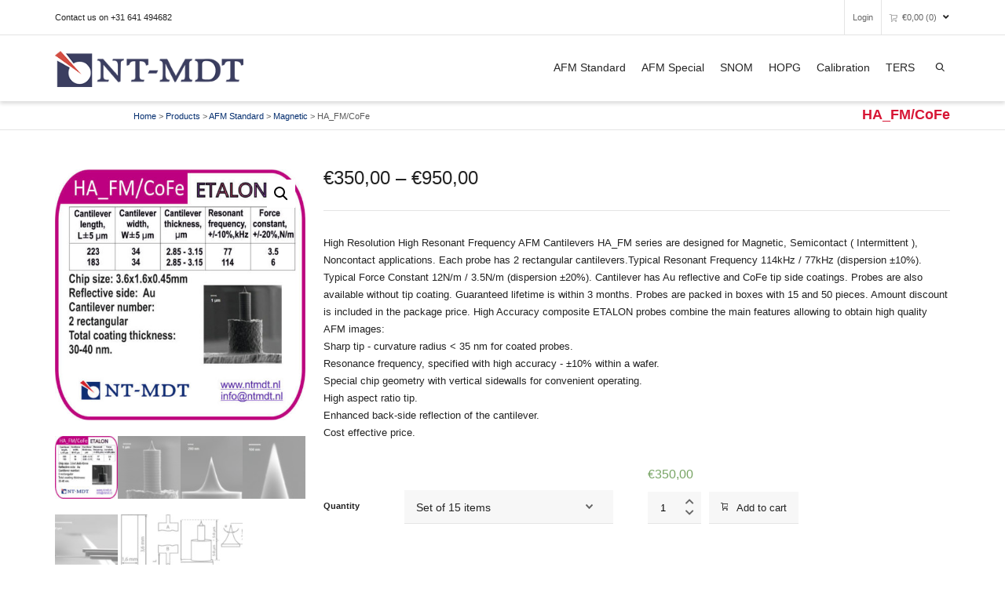

--- FILE ---
content_type: text/html; charset=UTF-8
request_url: https://ntmdt.nl/product/ha_fm-cofe/
body_size: 24978
content:

<!DOCTYPE html>

<!--// OPEN HTML //-->
<html lang="en-US">

	<!--// OPEN HEAD //-->
	<head>
				
		<!--// SITE META //-->
		<meta charset="UTF-8" />	
		<meta name="viewport" content="width=device-width, initial-scale=1.0" />
				
		<!--// PINGBACK //-->
		<link rel="pingback" href="https://ntmdt.nl/xmlrpc.php" />

		<!--// WORDPRESS HEAD HOOK //-->
		<title>HA_FM/CoFe &#8211; NT-MDT</title>
    <script>
        writeCookie();
        function writeCookie()
        {
            the_cookie = document.cookie;
            if( the_cookie ){
                if( window.devicePixelRatio >= 2 ){
                    the_cookie = "pixel_ratio="+window.devicePixelRatio+";"+the_cookie;
                    document.cookie = the_cookie;
                }
            }
        }
    </script>
<link rel='dns-prefetch' href='//www.google.com' />
<link rel='dns-prefetch' href='//s.w.org' />
<link rel="alternate" type="application/rss+xml" title="NT-MDT &raquo; Feed" href="https://ntmdt.nl/feed/" />
<link rel="alternate" type="application/rss+xml" title="NT-MDT &raquo; Comments Feed" href="https://ntmdt.nl/comments/feed/" />
<link rel="alternate" type="application/rss+xml" title="NT-MDT &raquo; HA_FM/CoFe Comments Feed" href="https://ntmdt.nl/product/ha_fm-cofe/feed/" />
		<script type="text/javascript">
			window._wpemojiSettings = {"baseUrl":"https:\/\/s.w.org\/images\/core\/emoji\/12.0.0-1\/72x72\/","ext":".png","svgUrl":"https:\/\/s.w.org\/images\/core\/emoji\/12.0.0-1\/svg\/","svgExt":".svg","source":{"concatemoji":"https:\/\/ntmdt.nl\/wp-includes\/js\/wp-emoji-release.min.js?ver=5.4.18"}};
			/*! This file is auto-generated */
			!function(e,a,t){var n,r,o,i=a.createElement("canvas"),p=i.getContext&&i.getContext("2d");function s(e,t){var a=String.fromCharCode;p.clearRect(0,0,i.width,i.height),p.fillText(a.apply(this,e),0,0);e=i.toDataURL();return p.clearRect(0,0,i.width,i.height),p.fillText(a.apply(this,t),0,0),e===i.toDataURL()}function c(e){var t=a.createElement("script");t.src=e,t.defer=t.type="text/javascript",a.getElementsByTagName("head")[0].appendChild(t)}for(o=Array("flag","emoji"),t.supports={everything:!0,everythingExceptFlag:!0},r=0;r<o.length;r++)t.supports[o[r]]=function(e){if(!p||!p.fillText)return!1;switch(p.textBaseline="top",p.font="600 32px Arial",e){case"flag":return s([127987,65039,8205,9895,65039],[127987,65039,8203,9895,65039])?!1:!s([55356,56826,55356,56819],[55356,56826,8203,55356,56819])&&!s([55356,57332,56128,56423,56128,56418,56128,56421,56128,56430,56128,56423,56128,56447],[55356,57332,8203,56128,56423,8203,56128,56418,8203,56128,56421,8203,56128,56430,8203,56128,56423,8203,56128,56447]);case"emoji":return!s([55357,56424,55356,57342,8205,55358,56605,8205,55357,56424,55356,57340],[55357,56424,55356,57342,8203,55358,56605,8203,55357,56424,55356,57340])}return!1}(o[r]),t.supports.everything=t.supports.everything&&t.supports[o[r]],"flag"!==o[r]&&(t.supports.everythingExceptFlag=t.supports.everythingExceptFlag&&t.supports[o[r]]);t.supports.everythingExceptFlag=t.supports.everythingExceptFlag&&!t.supports.flag,t.DOMReady=!1,t.readyCallback=function(){t.DOMReady=!0},t.supports.everything||(n=function(){t.readyCallback()},a.addEventListener?(a.addEventListener("DOMContentLoaded",n,!1),e.addEventListener("load",n,!1)):(e.attachEvent("onload",n),a.attachEvent("onreadystatechange",function(){"complete"===a.readyState&&t.readyCallback()})),(n=t.source||{}).concatemoji?c(n.concatemoji):n.wpemoji&&n.twemoji&&(c(n.twemoji),c(n.wpemoji)))}(window,document,window._wpemojiSettings);
		</script>
		<style type="text/css">
img.wp-smiley,
img.emoji {
	display: inline !important;
	border: none !important;
	box-shadow: none !important;
	height: 1em !important;
	width: 1em !important;
	margin: 0 .07em !important;
	vertical-align: -0.1em !important;
	background: none !important;
	padding: 0 !important;
}
</style>
	<link rel='stylesheet' id='wp-block-library-css'  href='https://ntmdt.nl/wp-includes/css/dist/block-library/style.min.css?ver=5.4.18' type='text/css' media='all' />
<link rel='stylesheet' id='wc-block-vendors-style-css'  href='https://ntmdt.nl/wp-content/plugins/woocommerce/packages/woocommerce-blocks/build/vendors-style.css?ver=2.7.3' type='text/css' media='all' />
<link rel='stylesheet' id='wc-block-style-css'  href='https://ntmdt.nl/wp-content/plugins/woocommerce/packages/woocommerce-blocks/build/style.css?ver=2.7.3' type='text/css' media='all' />
<link rel='stylesheet' id='contact-form-7-css'  href='https://ntmdt.nl/wp-content/plugins/contact-form-7/includes/css/styles.css?ver=5.2.2' type='text/css' media='all' />
<link rel='stylesheet' id='rs-plugin-settings-css'  href='https://ntmdt.nl/wp-content/plugins/revslider/public/assets/css/rs6.css?ver=6.2.2' type='text/css' media='all' />
<style id='rs-plugin-settings-inline-css' type='text/css'>
#rs-demo-id {}
</style>
<link rel='stylesheet' id='photoswipe-css'  href='https://ntmdt.nl/wp-content/plugins/woocommerce/assets/css/photoswipe/photoswipe.min.css?ver=4.3.6' type='text/css' media='all' />
<link rel='stylesheet' id='photoswipe-default-skin-css'  href='https://ntmdt.nl/wp-content/plugins/woocommerce/assets/css/photoswipe/default-skin/default-skin.min.css?ver=4.3.6' type='text/css' media='all' />
<link rel='stylesheet' id='woocommerce-layout-css'  href='https://ntmdt.nl/wp-content/plugins/woocommerce/assets/css/woocommerce-layout.css?ver=4.3.6' type='text/css' media='all' />
<link rel='stylesheet' id='woocommerce-smallscreen-css'  href='https://ntmdt.nl/wp-content/plugins/woocommerce/assets/css/woocommerce-smallscreen.css?ver=4.3.6' type='text/css' media='only screen and (max-width: 768px)' />
<link rel='stylesheet' id='woocommerce-general-css'  href='https://ntmdt.nl/wp-content/plugins/woocommerce/assets/css/woocommerce.css?ver=4.3.6' type='text/css' media='all' />
<style id='woocommerce-inline-inline-css' type='text/css'>
.woocommerce form .form-row .required { visibility: visible; }
</style>
<link rel='stylesheet' id='bootstrap-css'  href='https://ntmdt.nl/wp-content/themes/dante/css/bootstrap.min.css' type='text/css' media='all' />
<link rel='stylesheet' id='font-awesome-v5-css'  href='https://ntmdt.nl/wp-content/themes/dante/css/font-awesome.min.css?ver=5.10.1' type='text/css' media='all' />
<link rel='stylesheet' id='font-awesome-v4shims-css'  href='https://ntmdt.nl/wp-content/themes/dante/css/v4-shims.min.css' type='text/css' media='all' />
<link rel='stylesheet' id='ssgizmo-css'  href='https://ntmdt.nl/wp-content/themes/dante/css/ss-gizmo.css' type='text/css' media='all' />
<link rel='stylesheet' id='sf-main-css'  href='https://ntmdt.nl/wp-content/themes/dante/style.css' type='text/css' media='all' />
<link rel='stylesheet' id='sf-responsive-css'  href='https://ntmdt.nl/wp-content/themes/dante/css/responsive.css' type='text/css' media='all' />
<script type='text/javascript' src='https://ntmdt.nl/wp-includes/js/jquery/jquery.js?ver=1.12.4-wp'></script>
<script type='text/javascript' src='https://ntmdt.nl/wp-includes/js/jquery/jquery-migrate.min.js?ver=1.4.1'></script>
<script type='text/javascript' src='https://ntmdt.nl/wp-content/plugins/revslider/public/assets/js/rbtools.min.js?ver=6.0'></script>
<script type='text/javascript' src='https://ntmdt.nl/wp-content/plugins/revslider/public/assets/js/rs6.min.js?ver=6.2.2'></script>
<link rel='https://api.w.org/' href='https://ntmdt.nl/wp-json/' />
<meta name="generator" content="WordPress 5.4.18" />
<meta name="generator" content="WooCommerce 4.3.6" />
<link rel="canonical" href="https://ntmdt.nl/product/ha_fm-cofe/" />
<link rel='shortlink' href='https://ntmdt.nl/?p=2912' />
<link rel="alternate" type="application/json+oembed" href="https://ntmdt.nl/wp-json/oembed/1.0/embed?url=https%3A%2F%2Fntmdt.nl%2Fproduct%2Fha_fm-cofe%2F" />
<link rel="alternate" type="text/xml+oembed" href="https://ntmdt.nl/wp-json/oembed/1.0/embed?url=https%3A%2F%2Fntmdt.nl%2Fproduct%2Fha_fm-cofe%2F&#038;format=xml" />
	<noscript><style>.woocommerce-product-gallery{ opacity: 1 !important; }</style></noscript>
				<script type="text/javascript">
			var ajaxurl = 'https://ntmdt.nl/wp-admin/admin-ajax.php';
			</script>
		<style type="text/css">
body, p, #commentform label, .contact-form label {font-size: 13px;line-height: 22px;}h1 {font-size: 34px;line-height: 34px;}h2 {font-size: 24px;line-height: 30px;}h3, .blog-item .quote-excerpt {font-size: 18px;line-height: 24px;}h4, .body-content.quote, #respond-wrap h3, #respond h3 {font-size: 16px;line-height: 20px;}h5 {font-size: 14px;line-height: 18px;}h6 {font-size: 12px;line-height: 16px;}nav .menu li {font-size: 16px;}::selection, ::-moz-selection {background-color: #042e6f; color: #fff;}.recent-post figure, span.highlighted, span.dropcap4, .loved-item:hover .loved-count, .flickr-widget li, .portfolio-grid li, input[type="submit"], .wpcf7 input.wpcf7-submit[type="submit"], .gform_wrapper input[type="submit"], .mymail-form input[type="submit"], .woocommerce-page nav.woocommerce-pagination ul li span.current, .woocommerce nav.woocommerce-pagination ul li span.current, figcaption .product-added, .woocommerce .wc-new-badge, .yith-wcwl-wishlistexistsbrowse a, .yith-wcwl-wishlistaddedbrowse a, .woocommerce .widget_layered_nav ul li.chosen > *, .woocommerce .widget_layered_nav_filters ul li a, .sticky-post-icon, .fw-video-close:hover {background-color: #042e6f!important; color: #ffffff;}a:hover, a:focus, #sidebar a:hover, .pagination-wrap a:hover, .carousel-nav a:hover, .portfolio-pagination div:hover > i, #footer a:hover, #copyright a, .beam-me-up a:hover span, .portfolio-item .portfolio-item-permalink, .read-more-link, .blog-item .read-more, .blog-item-details a:hover, .author-link, #reply-title small a, #respond .form-submit input:hover, span.dropcap2, .spb_divider.go_to_top a, love-it-wrapper:hover .love-it, .love-it-wrapper:hover span.love-count, .love-it-wrapper .loved, .comments-likes .loved span.love-count, .comments-likes a:hover i, .comments-likes .love-it-wrapper:hover a i, .comments-likes a:hover span, .love-it-wrapper:hover a i, .item-link:hover, #header-translation p a, #swift-slider .flex-caption-large h1 a:hover, .wooslider .slide-title a:hover, .caption-details-inner .details span > a, .caption-details-inner .chart span, .caption-details-inner .chart i, #swift-slider .flex-caption-large .chart i, #breadcrumbs a:hover, .ui-widget-content a:hover, .yith-wcwl-add-button a:hover, #product-img-slider li a.zoom:hover, .woocommerce .star-rating span, .article-body-wrap .share-links a:hover, ul.member-contact li a:hover, .price ins, .bag-product a.remove:hover, .bag-product-title a:hover, #back-to-top:hover,  ul.member-contact li a:hover, .fw-video-link-image:hover i, .ajax-search-results .all-results:hover, .search-result h5 a:hover .ui-state-default a:hover {color: #042e6f;}.carousel-wrap > a:hover, #mobile-menu ul li:hover > a {color: #042e6f!important;}.comments-likes a:hover span, .comments-likes a:hover i {color: #042e6f!important;}.read-more i:before, .read-more em:before {color: #042e6f;}input[type="text"]:focus, input[type="email"]:focus, input[type="tel"]:focus, textarea:focus, .bypostauthor .comment-wrap .comment-avatar,.search-form input:focus, .wpcf7 input:focus, .wpcf7 textarea:focus, .ginput_container input:focus, .ginput_container textarea:focus, .mymail-form input:focus, .mymail-form textarea:focus {border-color: #042e6f!important;}nav .menu ul li:first-child:after,.navigation a:hover > .nav-text, .returning-customer a:hover {border-bottom-color: #042e6f;}nav .menu ul ul li:first-child:after {border-right-color: #042e6f;}.spb_impact_text .spb_call_text {border-left-color: #042e6f;}.spb_impact_text .spb_button span {color: #fff;}#respond .form-submit input#submit {border-color: #e4e4e4;background-color: #FFFFFF;}#respond .form-submit input#submit:hover {border-color: #042e6f;background-color: #042e6f;color: #ffffff;}.woocommerce .free-badge, .my-account-login-wrap .login-wrap form.login p.form-row input[type="submit"], .woocommerce .my-account-login-wrap form input[type="submit"] {background-color: #222222; color: #ffffff;}a[rel="tooltip"], ul.member-contact li a, .blog-item-details a, .post-info a, a.text-link, .tags-wrap .tags a, .logged-in-as a, .comment-meta-actions .edit-link, .comment-meta-actions .comment-reply, .read-more {border-color: #042e6f;}.super-search-go {border-color: #042e6f!important;}.super-search-go:hover {background: #042e6f!important;border-color: #042e6f!important;}body {color: #222222;}.pagination-wrap a, .search-pagination a {color: #222222;}.layout-boxed #header-search, .layout-boxed #super-search, body > .sf-super-search {background-color: #222222;}body {background-color: #222222;background-size: auto;}#main-container, .tm-toggle-button-wrap a {background-color: #FFFFFF;}a, .ui-widget-content a {color: #666666;}.pagination-wrap li a:hover, ul.bar-styling li:not(.selected) > a:hover, ul.bar-styling li > .comments-likes:hover, ul.page-numbers li > a:hover, ul.page-numbers li > span.current {color: #ffffff!important;background: #042e6f;border-color: #042e6f;}ul.bar-styling li > .comments-likes:hover * {color: #ffffff!important;}.pagination-wrap li a, .pagination-wrap li span, .pagination-wrap li span.expand, ul.bar-styling li > a, ul.bar-styling li > div, ul.page-numbers li > a, ul.page-numbers li > span, .curved-bar-styling, ul.bar-styling li > form input {border-color: #e4e4e4;}ul.bar-styling li > a, ul.bar-styling li > span, ul.bar-styling li > div, ul.bar-styling li > form input {background-color: #FFFFFF;}input[type="text"], input[type="password"], input[type="email"], input[type="tel"], textarea, select {border-color: #e4e4e4;background: #f7f7f7;}textarea:focus, input:focus {border-color: #999!important;}.modal-header {background: #f7f7f7;}.recent-post .post-details, .team-member .team-member-position, .portfolio-item h5.portfolio-subtitle, .mini-items .blog-item-details, .standard-post-content .blog-item-details, .masonry-items .blog-item .blog-item-details, .jobs > li .job-date, .search-item-content time, .search-item-content span, .blog-item-details a, .portfolio-details-wrap .date,  .portfolio-details-wrap .tags-link-wrap {color: #222222;}ul.bar-styling li.facebook > a:hover {color: #fff!important;background: #3b5998;border-color: #3b5998;}ul.bar-styling li.twitter > a:hover {color: #fff!important;background: #4099FF;border-color: #4099FF;}ul.bar-styling li.google-plus > a:hover {color: #fff!important;background: #d34836;border-color: #d34836;}ul.bar-styling li.pinterest > a:hover {color: #fff!important;background: #cb2027;border-color: #cb2027;}#header-search input, #header-search a, .super-search-close, #header-search i.ss-search {color: #fff;}#header-search a:hover, .super-search-close:hover {color: #042e6f;}.sf-super-search, .spb_supersearch_widget.asset-bg {background-color: #222222;}.sf-super-search .search-options .ss-dropdown > span, .sf-super-search .search-options input {color: #042e6f; border-bottom-color: #042e6f;}.sf-super-search .search-options .ss-dropdown ul li .fa-check {color: #042e6f;}.sf-super-search-go:hover, .sf-super-search-close:hover { background-color: #042e6f; border-color: #042e6f; color: #ffffff;}#top-bar {background: #042e6f; color: #ffffff;}#top-bar .tb-welcome {border-color: #f7f7f7;}#top-bar a {color: #ffffff;}#top-bar .menu li {border-left-color: #f7f7f7; border-right-color: #f7f7f7;}#top-bar .menu > li > a, #top-bar .menu > li.parent:after {color: #ffffff;}#top-bar .menu > li > a:hover, #top-bar a:hover {color: #1dc6df;}#top-bar .show-menu {background-color: #f7f7f7;color: #222222;}#header-languages .current-language {background: #f7f7f7; color: #000000;}#header-section:before, #header .is-sticky .sticky-header, #header-section .is-sticky #main-nav.sticky-header, #header-section.header-6 .is-sticky #header.sticky-header, .ajax-search-wrap {background-color: #ffffff;background: -webkit-gradient(linear, 0% 0%, 0% 100%, from(#ffffff), to(#ffffff));background: -webkit-linear-gradient(top, #ffffff, #ffffff);background: -moz-linear-gradient(top, #ffffff, #ffffff);background: -ms-linear-gradient(top, #ffffff, #ffffff);background: -o-linear-gradient(top, #ffffff, #ffffff);}#logo img {padding-top: 0px;padding-bottom: 0px;}#logo img, #logo img.retina {width: 240px;}#logo {max-height: 42px;}#header-section .header-menu .menu li, #mini-header .header-right nav .menu li {border-left-color: #e4e4e4;}#header-section #main-nav {border-top-color: #e4e4e4;}#top-header {border-bottom-color: #e4e4e4;}#top-header {border-bottom-color: #e4e4e4;}#top-header .th-right > nav .menu li, .ajax-search-wrap:after {border-bottom-color: #e4e4e4;}.ajax-search-wrap, .ajax-search-results, .search-result-pt .search-result {border-color: #e4e4e4;}.page-content {border-bottom-color: #e4e4e4;}.ajax-search-wrap input[type="text"], .search-result-pt h6, .no-search-results h6, .search-result h5 a {color: #252525;}@media only screen and (max-width: 991px) {
			.naked-header #header-section, .naked-header #header-section:before, .naked-header #header .is-sticky .sticky-header, .naked-header .is-sticky #header.sticky-header {background-color: #ffffff;background: -webkit-gradient(linear, 0% 0%, 0% 100%, from(#ffffff), to(#ffffff));background: -webkit-linear-gradient(top, #ffffff, #ffffff);background: -moz-linear-gradient(top, #ffffff, #ffffff);background: -ms-linear-gradient(top, #ffffff, #ffffff);background: -o-linear-gradient(top, #ffffff, #ffffff);}
			}nav#main-navigation .menu > li > a span.nav-line {background-color: #042e6f;}.show-menu {background-color: #222222;color: #ffffff;}nav .menu > li:before {background: #042e6f;}nav .menu .sub-menu .parent > a:after {border-left-color: #042e6f;}nav .menu ul.sub-menu {background-color: #FFFFFF;}nav .menu ul.sub-menu li {border-bottom-color: #f0f0f0;border-bottom-style: dotted;}nav.mega-menu li .mega .sub .sub-menu, nav.mega-menu li .mega .sub .sub-menu li, nav.mega-menu li .sub-container.non-mega li, nav.mega-menu li .sub li.mega-hdr {border-top-color: #f0f0f0;border-top-style: dotted;}nav.mega-menu li .sub li.mega-hdr {border-right-color: #f0f0f0;border-right-style: dotted;}nav .menu > li.menu-item > a, nav .menu > li.menu-item.indicator-disabled > a, #menubar-controls a, nav.search-nav .menu>li>a, .naked-header .is-sticky nav .menu > li a {color: #252525;}nav .menu > li.menu-item:hover > a {color: #042e6f;}nav .menu ul.sub-menu li.menu-item > a, nav .menu ul.sub-menu li > span, #top-bar nav .menu ul li > a {color: #666666;}nav .menu ul.sub-menu li.menu-item:hover > a {color: #000000!important; background: #f7f7f7;}nav .menu li.parent > a:after, nav .menu li.parent > a:after:hover {color: #aaa;}nav .menu li.current-menu-ancestor > a, nav .menu li.current-menu-item > a, #mobile-menu .menu ul li.current-menu-item > a, nav .menu li.current-scroll-item > a {color: #1bbeb4;}nav .menu ul li.current-menu-ancestor > a, nav .menu ul li.current-menu-item > a {color: #000000; background: #f7f7f7;}#main-nav .header-right ul.menu > li, .wishlist-item {border-left-color: #f0f0f0;}#nav-search, #mini-search {background: #042e6f;}#nav-search a, #mini-search a {color: #ffffff;}.bag-header, .bag-product, .bag-empty, .wishlist-empty {border-color: #f0f0f0;}.bag-buttons a.sf-button.bag-button, .bag-buttons a.sf-button.wishlist-button, .bag-buttons a.sf-button.guest-button {background-color: #e4e4e4; color: #222222!important;}.bag-buttons a.checkout-button, .bag-buttons a.create-account-button, .woocommerce input.button.alt, .woocommerce .alt-button, .woocommerce button.button.alt, .woocommerce #account_details .login form p.form-row input[type="submit"], #login-form .modal-body form.login p.form-row input[type="submit"] {background: #222222; color: #ffffff;}.woocommerce .button.update-cart-button:hover, .woocommerce #account_details .login form p.form-row input[type="submit"]:hover, #login-form .modal-body form.login p.form-row input[type="submit"]:hover {background: #042e6f; color: #ffffff;}.woocommerce input.button.alt:hover, .woocommerce .alt-button:hover, .woocommerce button.button.alt:hover {background: #042e6f; color: #ffffff;}.shopping-bag:before, nav .menu ul.sub-menu li:first-child:before {border-bottom-color: #042e6f;}nav ul.menu > li.menu-item.sf-menu-item-btn > a {background-color: #042e6f;color: #252525;}nav ul.menu > li.menu-item.sf-menu-item-btn:hover > a {color: #042e6f;background-color: #252525;}#base-promo {background-color: #e4e4e4;}#base-promo > p, #base-promo.footer-promo-text > a, #base-promo.footer-promo-arrow > a {color: #222;}#base-promo.footer-promo-arrow:hover, #base-promo.footer-promo-text:hover {background-color: #042e6f;color: #ffffff;}#base-promo.footer-promo-arrow:hover > *, #base-promo.footer-promo-text:hover > * {color: #ffffff;}.page-heading {background-color: #ffffff;border-bottom-color: #e4e4e4;}.page-heading h1, .page-heading h3 {color: #d71635;}#breadcrumbs {color: #5b5b5b;}#breadcrumbs a, #breadcrumb i {color: #042e6f;}body, input[type="text"], input[type="password"], input[type="email"], textarea, select, .ui-state-default a {color: #222222;}h1, h1 a {color: #222222;}h2, h2 a {color: #222222;}h3, h3 a {color: #222222;}h4, h4 a, .carousel-wrap > a {color: #222222;}h5, h5 a {color: #222222;}h6, h6 a {color: #222222;}.spb_impact_text .spb_call_text, .impact-text, .impact-text-large {color: #222222;}.read-more i, .read-more em {color: transparent;}.pb-border-bottom, .pb-border-top, .read-more-button {border-color: #e4e4e4;}#swift-slider ul.slides {background: #222222;}#swift-slider .flex-caption .flex-caption-headline {background: #FFFFFF;}#swift-slider .flex-caption .flex-caption-details .caption-details-inner {background: #FFFFFF; border-bottom: #e4e4e4}#swift-slider .flex-caption-large, #swift-slider .flex-caption-large h1 a {color: #ffffff;}#swift-slider .flex-caption h4 i {line-height: 20px;}#swift-slider .flex-caption-large .comment-chart i {color: #ffffff;}#swift-slider .flex-caption-large .loveit-chart span {color: #042e6f;}#swift-slider .flex-caption-large a {color: #042e6f;}#swift-slider .flex-caption .comment-chart i, #swift-slider .flex-caption .comment-chart span {color: #222222;}figure.animated-overlay figcaption {background-color: #042e6f;}
figure.animated-overlay figcaption .thumb-info h4, figure.animated-overlay figcaption .thumb-info h5, figcaption .thumb-info-excerpt p {color: #ffffff;}figure.animated-overlay figcaption .thumb-info i {background: #222222; color: #ffffff;}figure:hover .overlay {box-shadow: inset 0 0 0 500px #042e6f;}h4.spb-heading span:before, h4.spb-heading span:after, h3.spb-heading span:before, h3.spb-heading span:after, h4.lined-heading span:before, h4.lined-heading span:after {border-color: #e4e4e4}h4.spb-heading:before, h3.spb-heading:before, h4.lined-heading:before {border-top-color: #e4e4e4}.spb_parallax_asset h4.spb-heading {border-bottom-color: #222222}.testimonials.carousel-items li .testimonial-text {background-color: #f7f7f7;}.sidebar .widget-heading h4 {color: #222222;}.widget ul li, .widget.widget_lip_most_loved_widget li {border-color: #e4e4e4;}.widget.widget_lip_most_loved_widget li {background: #FFFFFF; border-color: #e4e4e4;}.widget_lip_most_loved_widget .loved-item > span {color: #222222;}.widget_search form input {background: #FFFFFF;}.widget .wp-tag-cloud li a {background: #f7f7f7; border-color: #e4e4e4;}.widget .tagcloud a:hover, .widget ul.wp-tag-cloud li:hover > a {background-color: #042e6f; color: #ffffff;}.loved-item .loved-count > i {color: #222222;background: #e4e4e4;}.subscribers-list li > a.social-circle {color: #ffffff;background: #222222;}.subscribers-list li:hover > a.social-circle {color: #fbfbfb;background: #042e6f;}.sidebar .widget_categories ul > li a, .sidebar .widget_archive ul > li a, .sidebar .widget_nav_menu ul > li a, .sidebar .widget_meta ul > li a, .sidebar .widget_recent_entries ul > li, .widget_product_categories ul > li a, .widget_layered_nav ul > li a {color: #666666;}.sidebar .widget_categories ul > li a:hover, .sidebar .widget_archive ul > li a:hover, .sidebar .widget_nav_menu ul > li a:hover, .widget_nav_menu ul > li.current-menu-item a, .sidebar .widget_meta ul > li a:hover, .sidebar .widget_recent_entries ul > li a:hover, .widget_product_categories ul > li a:hover, .widget_layered_nav ul > li a:hover {color: #042e6f;}#calendar_wrap caption {border-bottom-color: #222222;}.sidebar .widget_calendar tbody tr > td a {color: #ffffff;background-color: #222222;}.sidebar .widget_calendar tbody tr > td a:hover {background-color: #042e6f;}.sidebar .widget_calendar tfoot a {color: #222222;}.sidebar .widget_calendar tfoot a:hover {color: #042e6f;}.widget_calendar #calendar_wrap, .widget_calendar th, .widget_calendar tbody tr > td, .widget_calendar tbody tr > td.pad {border-color: #e4e4e4;}.widget_sf_infocus_widget .infocus-item h5 a {color: #222222;}.widget_sf_infocus_widget .infocus-item h5 a:hover {color: #042e6f;}.sidebar .widget hr {border-color: #e4e4e4;}.widget ul.flickr_images li a:after, .portfolio-grid li a:after {color: #ffffff;}.slideout-filter .select:after {background: #FFFFFF;}.slideout-filter ul li a {color: #ffffff;}.slideout-filter ul li a:hover {color: #042e6f;}.slideout-filter ul li.selected a {color: #ffffff;background: #042e6f;}ul.portfolio-filter-tabs li.selected a {background: #f7f7f7;}.spb_blog_widget .filter-wrap {background-color: #222;}.portfolio-item {border-bottom-color: #e4e4e4;}.masonry-items .portfolio-item-details {background: #f7f7f7;}.spb_portfolio_carousel_widget .portfolio-item {background: #FFFFFF;}.spb_portfolio_carousel_widget .portfolio-item h4.portfolio-item-title a > i {line-height: 20px;}.masonry-items .blog-item .blog-details-wrap:before {background-color: #f7f7f7;}.masonry-items .portfolio-item figure {border-color: #e4e4e4;}.portfolio-details-wrap span span {color: #666;}.share-links > a:hover {color: #042e6f;}.blog-aux-options li.selected a {background: #042e6f;border-color: #042e6f;color: #ffffff;}.blog-filter-wrap .aux-list li:hover {border-bottom-color: transparent;}.blog-filter-wrap .aux-list li:hover a {color: #ffffff;background: #042e6f;}.mini-blog-item-wrap, .mini-items .mini-alt-wrap, .mini-items .mini-alt-wrap .quote-excerpt, .mini-items .mini-alt-wrap .link-excerpt, .masonry-items .blog-item .quote-excerpt, .masonry-items .blog-item .link-excerpt, .standard-post-content .quote-excerpt, .standard-post-content .link-excerpt, .timeline, .post-info, .body-text .link-pages, .page-content .link-pages {border-color: #e4e4e4;}.post-info, .article-body-wrap .share-links .share-text, .article-body-wrap .share-links a {color: #222222;}.standard-post-date {background: #e4e4e4;}.standard-post-content {background: #f7f7f7;}.format-quote .standard-post-content:before, .standard-post-content.no-thumb:before {border-left-color: #f7f7f7;}.search-item-img .img-holder {background: #f7f7f7;border-color:#e4e4e4;}.masonry-items .blog-item .masonry-item-wrap {background: #f7f7f7;}.mini-items .blog-item-details, .share-links, .single-portfolio .share-links, .single .pagination-wrap, ul.portfolio-filter-tabs li a {border-color: #e4e4e4;}.related-item figure {background-color: #222222; color: #ffffff}.required {color: #ee3c59;}.comments-likes a i, .comments-likes a span, .comments-likes .love-it-wrapper a i, .comments-likes span.love-count, .share-links ul.bar-styling > li > a {color: #222222;}#respond .form-submit input:hover {color: #fff!important;}.recent-post {background: #FFFFFF;}.recent-post .post-item-details {border-top-color: #e4e4e4;color: #e4e4e4;}.post-item-details span, .post-item-details a, .post-item-details .comments-likes a i, .post-item-details .comments-likes a span {color: #222222;}.sf-button.accent {color: #ffffff; background-color: #042e6f;}.sf-button.sf-icon-reveal.accent {color: #ffffff!important; background-color: #042e6f!important;}.sf-button.accent:hover {background-color: #222222;color: #ffffff;}a.sf-button, a.sf-button:hover, #footer a.sf-button:hover {background-image: none;color: #fff!important;}a.sf-button.gold, a.sf-button.gold:hover, a.sf-button.lightgrey, a.sf-button.lightgrey:hover, a.sf-button.white, a.sf-button.white:hover {color: #222!important;}a.sf-button.transparent-dark {color: #222222!important;}a.sf-button.transparent-light:hover, a.sf-button.transparent-dark:hover {color: #042e6f!important;} input[type="submit"], .wpcf7 input.wpcf7-submit[type="submit"], .gform_wrapper input[type="submit"], .mymail-form input[type="submit"] {color: #fff;}input[type="submit"]:hover, .wpcf7 input.wpcf7-submit[type="submit"]:hover, .gform_wrapper input[type="submit"]:hover, .mymail-form input[type="submit"]:hover {background-color: #222222!important;color: #ffffff;}input[type="text"], input[type="email"], input[type="password"], textarea, select, .wpcf7 input[type="text"], .wpcf7 input[type="email"], .wpcf7 textarea, .wpcf7 select, .ginput_container input[type="text"], .ginput_container input[type="email"], .ginput_container textarea, .ginput_container select, .mymail-form input[type="text"], .mymail-form input[type="email"], .mymail-form textarea, .mymail-form select {background: #f7f7f7; border-color: #e4e4e4;}.sf-icon {color: #042e6f;}.sf-icon-cont {border-color: rgba(4,46,111,0.5);}.sf-icon-cont:hover, .sf-hover .sf-icon-cont, .sf-icon-box[class*="icon-box-boxed-"] .sf-icon-cont, .sf-hover .sf-icon-box-hr {background-color: #042e6f;}.sf-icon-box[class*="sf-icon-box-boxed-"] .sf-icon-cont:after {border-top-color: #042e6f;border-left-color: #042e6f;}.sf-icon-cont:hover .sf-icon, .sf-hover .sf-icon-cont .sf-icon, .sf-icon-box.sf-icon-box-boxed-one .sf-icon, .sf-icon-box.sf-icon-box-boxed-three .sf-icon {color: #ffffff;}.sf-icon-box-animated .front {background: #f7f7f7; border-color: #e4e4e4;}.sf-icon-box-animated .front h3 {color: #222222!important;}.sf-icon-box-animated .back {background: #042e6f; border-color: #042e6f;}.sf-icon-box-animated .back, .sf-icon-box-animated .back h3 {color: #ffffff!important;}.sf-icon-accent.sf-icon-cont, .sf-icon-accent > i, i.sf-icon-accent {color: #042e6f;}.sf-icon-cont.sf-icon-accent {border-color: #042e6f;}.sf-icon-cont.sf-icon-accent:hover, .sf-hover .sf-icon-cont.sf-icon-accent, .sf-icon-box[class*="icon-box-boxed-"] .sf-icon-cont.sf-icon-accent, .sf-hover .sf-icon-box-hr.sf-icon-accent {background-color: #042e6f;}.sf-icon-box[class*="sf-icon-box-boxed-"] .sf-icon-cont.sf-icon-accent:after {border-top-color: #042e6f;border-left-color: #042e6f;}.sf-icon-cont.sf-icon-accent:hover .sf-icon, .sf-hover .sf-icon-cont.sf-icon-accent .sf-icon, .sf-icon-box.sf-icon-box-boxed-one.sf-icon-accent .sf-icon, .sf-icon-box.sf-icon-box-boxed-three.sf-icon-accent .sf-icon {color: #ffffff;}.sf-icon-secondary-accent.sf-icon-cont, .sf-icon-secondary-accent > i, i.sf-icon-secondary-accent {color: #222222;}.sf-icon-cont.sf-icon-secondary-accent {border-color: #222222;}.sf-icon-cont.sf-icon-secondary-accent:hover, .sf-hover .sf-icon-cont.sf-icon-secondary-accent, .sf-icon-box[class*="icon-box-boxed-"] .sf-icon-cont.sf-icon-secondary-accent, .sf-hover .sf-icon-box-hr.sf-icon-secondary-accent {background-color: #222222;}.sf-icon-box[class*="sf-icon-box-boxed-"] .sf-icon-cont.sf-icon-secondary-accent:after {border-top-color: #222222;border-left-color: #222222;}.sf-icon-cont.sf-icon-secondary-accent:hover .sf-icon, .sf-hover .sf-icon-cont.sf-icon-secondary-accent .sf-icon, .sf-icon-box.sf-icon-box-boxed-one.sf-icon-secondary-accent .sf-icon, .sf-icon-box.sf-icon-box-boxed-three.sf-icon-secondary-accent .sf-icon {color: #ffffff;}.sf-icon-box-animated .back.sf-icon-secondary-accent {background: #222222; border-color: #222222;}.sf-icon-box-animated .back.sf-icon-secondary-accent, .sf-icon-box-animated .back.sf-icon-secondary-accent h3 {color: #ffffff!important;}.sf-icon-icon-one.sf-icon-cont, .sf-icon-icon-one > i, i.sf-icon-icon-one {color: #FF9900;}.sf-icon-cont.sf-icon-icon-one {border-color: #FF9900;}.sf-icon-cont.sf-icon-icon-one:hover, .sf-hover .sf-icon-cont.sf-icon-icon-one, .sf-icon-box[class*="icon-box-boxed-"] .sf-icon-cont.sf-icon-icon-one, .sf-hover .sf-icon-box-hr.sf-icon-icon-one {background-color: #FF9900;}.sf-icon-box[class*="sf-icon-box-boxed-"] .sf-icon-cont.sf-icon-icon-one:after {border-top-color: #FF9900;border-left-color: #FF9900;}.sf-icon-cont.sf-icon-icon-one:hover .sf-icon, .sf-hover .sf-icon-cont.sf-icon-icon-one .sf-icon, .sf-icon-box.sf-icon-box-boxed-one.sf-icon-icon-one .sf-icon, .sf-icon-box.sf-icon-box-boxed-three.sf-icon-icon-one .sf-icon {color: #ffffff;}.sf-icon-box-animated .back.sf-icon-icon-one {background: #FF9900; border-color: #FF9900;}.sf-icon-box-animated .back.sf-icon-icon-one, .sf-icon-box-animated .back.sf-icon-icon-one h3 {color: #ffffff!important;}.sf-icon-icon-two.sf-icon-cont, .sf-icon-icon-two > i, i.sf-icon-icon-two {color: #339933;}.sf-icon-cont.sf-icon-icon-two {border-color: #339933;}.sf-icon-cont.sf-icon-icon-two:hover, .sf-hover .sf-icon-cont.sf-icon-icon-two, .sf-icon-box[class*="icon-box-boxed-"] .sf-icon-cont.sf-icon-icon-two, .sf-hover .sf-icon-box-hr.sf-icon-icon-two {background-color: #339933;}.sf-icon-box[class*="sf-icon-box-boxed-"] .sf-icon-cont.sf-icon-icon-two:after {border-top-color: #339933;border-left-color: #339933;}.sf-icon-cont.sf-icon-icon-two:hover .sf-icon, .sf-hover .sf-icon-cont.sf-icon-icon-two .sf-icon, .sf-icon-box.sf-icon-box-boxed-one.sf-icon-icon-two .sf-icon, .sf-icon-box.sf-icon-box-boxed-three.sf-icon-icon-two .sf-icon {color: #ffffff;}.sf-icon-box-animated .back.sf-icon-icon-two {background: #339933; border-color: #339933;}.sf-icon-box-animated .back.sf-icon-icon-two, .sf-icon-box-animated .back.sf-icon-icon-two h3 {color: #ffffff!important;}.sf-icon-icon-three.sf-icon-cont, .sf-icon-icon-three > i, i.sf-icon-icon-three {color: #cccccc;}.sf-icon-cont.sf-icon-icon-three {border-color: #cccccc;}.sf-icon-cont.sf-icon-icon-three:hover, .sf-hover .sf-icon-cont.sf-icon-icon-three, .sf-icon-box[class*="icon-box-boxed-"] .sf-icon-cont.sf-icon-icon-three, .sf-hover .sf-icon-box-hr.sf-icon-icon-three {background-color: #cccccc;}.sf-icon-box[class*="sf-icon-box-boxed-"] .sf-icon-cont.sf-icon-icon-three:after {border-top-color: #cccccc;border-left-color: #cccccc;}.sf-icon-cont.sf-icon-icon-three:hover .sf-icon, .sf-hover .sf-icon-cont.sf-icon-icon-three .sf-icon, .sf-icon-box.sf-icon-box-boxed-one.sf-icon-icon-three .sf-icon, .sf-icon-box.sf-icon-box-boxed-three.sf-icon-icon-three .sf-icon {color: #222222;}.sf-icon-box-animated .back.sf-icon-icon-three {background: #cccccc; border-color: #cccccc;}.sf-icon-box-animated .back.sf-icon-icon-three, .sf-icon-box-animated .back.sf-icon-icon-three h3 {color: #222222!important;}.sf-icon-icon-four.sf-icon-cont, .sf-icon-icon-four > i, i.sf-icon-icon-four {color: #6633ff;}.sf-icon-cont.sf-icon-icon-four {border-color: #6633ff;}.sf-icon-cont.sf-icon-icon-four:hover, .sf-hover .sf-icon-cont.sf-icon-icon-four, .sf-icon-box[class*="icon-box-boxed-"] .sf-icon-cont.sf-icon-icon-four, .sf-hover .sf-icon-box-hr.sf-icon-icon-four {background-color: #6633ff;}.sf-icon-box[class*="sf-icon-box-boxed-"] .sf-icon-cont.sf-icon-icon-four:after {border-top-color: #6633ff;border-left-color: #6633ff;}.sf-icon-cont.sf-icon-icon-four:hover .sf-icon, .sf-hover .sf-icon-cont.sf-icon-icon-four .sf-icon, .sf-icon-box.sf-icon-box-boxed-one.sf-icon-icon-four .sf-icon, .sf-icon-box.sf-icon-box-boxed-three.sf-icon-icon-four .sf-icon {color: #ffffff;}.sf-icon-box-animated .back.sf-icon-icon-four {background: #6633ff; border-color: #6633ff;}.sf-icon-box-animated .back.sf-icon-icon-four, .sf-icon-box-animated .back.sf-icon-icon-four h3 {color: #ffffff!important;}span.dropcap3 {background: #000;color: #fff;}span.dropcap4 {color: #fff;}.spb_divider, .spb_divider.go_to_top_icon1, .spb_divider.go_to_top_icon2, .testimonials > li, .jobs > li, .spb_impact_text, .tm-toggle-button-wrap, .tm-toggle-button-wrap a, .portfolio-details-wrap, .spb_divider.go_to_top a, .impact-text-wrap, .widget_search form input, .asset-bg.spb_divider {border-color: #e4e4e4;}.spb_divider.go_to_top_icon1 a, .spb_divider.go_to_top_icon2 a {background: #FFFFFF;}.spb_tabs .ui-tabs .ui-tabs-panel, .spb_content_element .ui-tabs .ui-tabs-nav, .ui-tabs .ui-tabs-nav li {border-color: #e4e4e4;}.spb_tabs .ui-tabs .ui-tabs-panel, .ui-tabs .ui-tabs-nav li.ui-tabs-active a {background: #FFFFFF!important;}.spb_tabs .nav-tabs li a, .nav-tabs>li.active>a, .nav-tabs>li.active>a:hover, .nav-tabs>li.active>a:focus, .spb_accordion .spb_accordion_section, .spb_tour .nav-tabs li a {border-color: #e4e4e4;}.spb_tabs .nav-tabs li.active a, .spb_tour .nav-tabs li.active a, .spb_accordion .spb_accordion_section > h3.ui-state-active a {background-color: #f7f7f7;}.spb_tour .ui-tabs .ui-tabs-nav li a {border-color: #e4e4e4;}.spb_tour.span3 .ui-tabs .ui-tabs-nav li {border-color: #e4e4e4!important;}.toggle-wrap .spb_toggle, .spb_toggle_content {border-color: #e4e4e4;}.toggle-wrap .spb_toggle:hover {color: #042e6f;}.ui-accordion h3.ui-accordion-header .ui-icon {color: #222222;}.ui-accordion h3.ui-accordion-header.ui-state-active:hover a, .ui-accordion h3.ui-accordion-header:hover .ui-icon {color: #042e6f;}blockquote.pullquote {border-color: #042e6f;}.borderframe img {border-color: #eeeeee;}.labelled-pricing-table .column-highlight {background-color: #fff;}.labelled-pricing-table .pricing-table-label-row, .labelled-pricing-table .pricing-table-row {background: #f7f7f7;}.labelled-pricing-table .alt-row {background: #fff;}.labelled-pricing-table .pricing-table-price {background: #e4e4e4;}.labelled-pricing-table .pricing-table-package {background: #f7f7f7;}.labelled-pricing-table .lpt-button-wrap {background: #e4e4e4;}.labelled-pricing-table .lpt-button-wrap a.accent {background: #222!important;}.labelled-pricing-table .column-highlight .lpt-button-wrap {background: transparent!important;}.labelled-pricing-table .column-highlight .lpt-button-wrap a.accent {background: #042e6f!important;}.column-highlight .pricing-table-price {color: #fff;background: #042e6f;border-bottom-color: #042e6f;}.column-highlight .pricing-table-package {background: #fd9d96;}.column-highlight .pricing-table-details {background: #fed8d5;}.spb_box_text.coloured .box-content-wrap {background: #07c1b6;color: #fff;}.spb_box_text.whitestroke .box-content-wrap {background-color: #fff;border-color: #e4e4e4;}.client-item figure {border-color: #e4e4e4;}.client-item figure:hover {border-color: #333;}ul.member-contact li a:hover {color: #333;}.testimonials.carousel-items li .testimonial-text {border-color: #e4e4e4;}.testimonials.carousel-items li .testimonial-text:after {border-left-color: #e4e4e4;border-top-color: #e4e4e4;}.team-member figure figcaption {background: #f7f7f7;}.horizontal-break {background-color: #e4e4e4;}.progress .bar {background-color: #042e6f;}.progress.standard .bar {background: #042e6f;}.progress-bar-wrap .progress-value {color: #042e6f;}.asset-bg-detail {background:#FFFFFF;border-color:#e4e4e4;}#footer {background: #eaeaea;}#footer, #footer p {color: #0a0a0a;}#footer h6 {color: #0a0a0a;}#footer a {color: #0a0a0a;}#footer .widget ul li, #footer .widget_categories ul, #footer .widget_archive ul, #footer .widget_nav_menu ul, #footer .widget_recent_comments ul, #footer .widget_meta ul, #footer .widget_recent_entries ul, #footer .widget_product_categories ul {border-color: #333333;}#copyright {background-color: #222222;border-top-color: #333333;}#copyright p {color: #999999;}#copyright a {color: #ffffff;}#copyright a:hover {color: #424242;}#copyright nav .menu li {border-left-color: #333333;}#footer .widget_calendar #calendar_wrap, #footer .widget_calendar th, #footer .widget_calendar tbody tr > td, #footer .widget_calendar tbody tr > td.pad {border-color: #333333;}.widget input[type="email"] {background: #f7f7f7; color: #999}#footer .widget hr {border-color: #333333;}.woocommerce nav.woocommerce-pagination ul li a, .woocommerce nav.woocommerce-pagination ul li span, .modal-body .comment-form-rating, .woocommerce form .form-row input.input-text, ul.checkout-process, #billing .proceed, ul.my-account-nav > li, .woocommerce #payment, .woocommerce-checkout p.thank-you, .woocommerce .order_details, .woocommerce-page .order_details, .woocommerce ul.products li.product figure figcaption .yith-wcwl-add-to-wishlist, #product-accordion .panel, .review-order-wrap { border-color: #e4e4e4 ;}nav.woocommerce-pagination ul li span.current, nav.woocommerce-pagination ul li a:hover {background:#042e6f!important;border-color:#042e6f;color: #ffffff!important;}.woocommerce-account p.myaccount_address, .woocommerce-account .page-content h2, p.no-items, #order_review table.shop_table, #payment_heading, .returning-customer a {border-bottom-color: #e4e4e4;}.woocommerce .products ul, .woocommerce ul.products, .woocommerce-page .products ul, .woocommerce-page ul.products, p.no-items {border-top-color: #e4e4e4;}.woocommerce-ordering .woo-select, .variations_form .woo-select, .add_review a, .woocommerce .quantity, .woocommerce-page .quantity, .woocommerce .coupon input.apply-coupon, .woocommerce table.shop_table tr td.product-remove .remove, .woocommerce .button.update-cart-button, .shipping-calculator-form .woo-select, .woocommerce .shipping-calculator-form .update-totals-button button, .woocommerce #billing_country_field .woo-select, .woocommerce #shipping_country_field .woo-select, .woocommerce #review_form #respond .form-submit input, .woocommerce form .form-row input.input-text, .woocommerce table.my_account_orders .order-actions .button, .woocommerce #payment div.payment_box, .woocommerce .widget_price_filter .price_slider_amount .button, .woocommerce.widget .buttons a, .load-more-btn {background: #f7f7f7; color: #222222}.woocommerce-page nav.woocommerce-pagination ul li span.current, .woocommerce nav.woocommerce-pagination ul li span.current { color: #ffffff;}li.product figcaption a.product-added {color: #ffffff;}.woocommerce ul.products li.product figure figcaption, .yith-wcwl-add-button a, ul.products li.product a.quick-view-button, .yith-wcwl-add-to-wishlist, .woocommerce form.cart button.single_add_to_cart_button, .woocommerce p.cart a.single_add_to_cart_button, .lost_reset_password p.form-row input[type="submit"], .track_order p.form-row input[type="submit"], .change_password_form p input[type="submit"], .woocommerce form.register input[type="submit"], .woocommerce .wishlist_table tr td.product-add-to-cart a, .woocommerce input.button[name="save_address"], .woocommerce .woocommerce-message a.button {background: #f7f7f7;}.woocommerce ul.products li.product figure figcaption .shop-actions > a, .woocommerce .wishlist_table tr td.product-add-to-cart a {color: #222222;}.woocommerce ul.products li.product figure figcaption .shop-actions > a.product-added, .woocommerce ul.products li.product figure figcaption .shop-actions > a.product-added:hover {color: #ffffff;}ul.products li.product .product-details .posted_in a {color: #222222;}.woocommerce ul.products li.product figure figcaption .shop-actions > a:hover, ul.products li.product .product-details .posted_in a:hover {color: #042e6f;}.woocommerce form.cart button.single_add_to_cart_button, .woocommerce p.cart a.single_add_to_cart_button, .woocommerce input[name="save_account_details"] { background: #f7f7f7!important; color: #222222 ;}
.woocommerce form.cart button.single_add_to_cart_button:disabled, .woocommerce form.cart button.single_add_to_cart_button:disabled[disabled] { background: #f7f7f7!important; color: #222222 ;}
.woocommerce form.cart button.single_add_to_cart_button:hover, .woocommerce .button.checkout-button, .woocommerce .wc-proceed-to-checkout > a.checkout-button { background: #042e6f!important; color: #ffffff ;}
.woocommerce p.cart a.single_add_to_cart_button:hover, .woocommerce .button.checkout-button:hover, .woocommerce .wc-proceed-to-checkout > a.checkout-button:hover {background: #222222!important; color: #042e6f!important;}.woocommerce table.shop_table tr td.product-remove .remove:hover, .woocommerce .coupon input.apply-coupon:hover, .woocommerce .shipping-calculator-form .update-totals-button button:hover, .woocommerce .quantity .plus:hover, .woocommerce .quantity .minus:hover, .add_review a:hover, .woocommerce #review_form #respond .form-submit input:hover, .lost_reset_password p.form-row input[type="submit"]:hover, .track_order p.form-row input[type="submit"]:hover, .change_password_form p input[type="submit"]:hover, .woocommerce table.my_account_orders .order-actions .button:hover, .woocommerce .widget_price_filter .price_slider_amount .button:hover, .woocommerce.widget .buttons a:hover, .woocommerce .wishlist_table tr td.product-add-to-cart a:hover, .woocommerce input.button[name="save_address"]:hover, .woocommerce input[name="apply_coupon"]:hover, .woocommerce button[name="apply_coupon"]:hover, .woocommerce .cart input[name="update_cart"]:hover, .woocommerce form.register input[type="submit"]:hover, .woocommerce form.cart button.single_add_to_cart_button:hover, .woocommerce form.cart .yith-wcwl-add-to-wishlist a:hover, .load-more-btn:hover, .woocommerce-account input[name="change_password"]:hover {background: #042e6f; color: #ffffff;}.woocommerce-MyAccount-navigation li {border-color: #e4e4e4;}.woocommerce-MyAccount-navigation li.is-active a, .woocommerce-MyAccount-navigation li a:hover {color: #222222;}.woocommerce #account_details .login, .woocommerce #account_details .login h4.lined-heading span, .my-account-login-wrap .login-wrap, .my-account-login-wrap .login-wrap h4.lined-heading span, .woocommerce div.product form.cart table div.quantity {background: #f7f7f7;}.woocommerce .help-bar ul li a:hover, .woocommerce .continue-shopping:hover, .woocommerce .address .edit-address:hover, .my_account_orders td.order-number a:hover, .product_meta a.inline:hover { border-bottom-color: #042e6f;}.woocommerce .order-info, .woocommerce .order-info mark {background: #042e6f; color: #ffffff;}.woocommerce #payment div.payment_box:after {border-bottom-color: #f7f7f7;}.woocommerce .widget_price_filter .price_slider_wrapper .ui-widget-content {background: #e4e4e4;}.woocommerce .widget_price_filter .ui-slider-horizontal .ui-slider-range {background: #f7f7f7;}.yith-wcwl-wishlistexistsbrowse a:hover, .yith-wcwl-wishlistaddedbrowse a:hover {color: #ffffff;}.woocommerce ul.products li.product .price, .woocommerce div.product p.price {color: #222222;}.woocommerce ul.products li.product-category .product-cat-info {background: #e4e4e4;}.woocommerce ul.products li.product-category .product-cat-info:before {border-bottom-color:#e4e4e4;}.woocommerce ul.products li.product-category a:hover .product-cat-info {background: #042e6f; color: #ffffff;}.woocommerce ul.products li.product-category a:hover .product-cat-info h3 {color: #ffffff!important;}.woocommerce ul.products li.product-category a:hover .product-cat-info:before {border-bottom-color:#042e6f;}.woocommerce input[name="apply_coupon"], .woocommerce button[name="apply_coupon"], .woocommerce .cart input[name="update_cart"], .woocommerce .shipping-calc-wrap button[name="calc_shipping"], .woocommerce-account input[name="change_password"] {background: #f7f7f7!important; color: #222222!important}.woocommerce input[name="apply_coupon"]:hover, .woocommerce button[name="apply_coupon"]:hover, .woocommerce .cart input[name="update_cart"]:hover, .woocommerce .shipping-calc-wrap button[name="calc_shipping"]:hover, .woocommerce-account input[name="change_password"]:hover, .woocommerce input[name="save_account_details"]:hover {background: #042e6f!important; color: #ffffff!important;}#buddypress .activity-meta a, #buddypress .acomment-options a, #buddypress #member-group-links li a {border-color: #e4e4e4;}#buddypress .activity-meta a:hover, #buddypress .acomment-options a:hover, #buddypress #member-group-links li a:hover {border-color: #042e6f;}#buddypress .activity-header a, #buddypress .activity-read-more a {border-color: #042e6f;}#buddypress #members-list .item-meta .activity, #buddypress .activity-header p {color: #222222;}#buddypress .pagination-links span, #buddypress .load-more.loading a {background-color: #042e6f;color: #ffffff;border-color: #042e6f;}span.bbp-admin-links a, li.bbp-forum-info .bbp-forum-content {color: #222222;}span.bbp-admin-links a:hover {color: #042e6f;}.bbp-topic-action #favorite-toggle a, .bbp-topic-action #subscription-toggle a, .bbp-single-topic-meta a, .bbp-topic-tags a, #bbpress-forums li.bbp-body ul.forum, #bbpress-forums li.bbp-body ul.topic, #bbpress-forums li.bbp-header, #bbpress-forums li.bbp-footer, #bbp-user-navigation ul li a, .bbp-pagination-links a, #bbp-your-profile fieldset input, #bbp-your-profile fieldset textarea, #bbp-your-profile, #bbp-your-profile fieldset {border-color: #e4e4e4;}.bbp-topic-action #favorite-toggle a:hover, .bbp-topic-action #subscription-toggle a:hover, .bbp-single-topic-meta a:hover, .bbp-topic-tags a:hover, #bbp-user-navigation ul li a:hover, .bbp-pagination-links a:hover {border-color: #042e6f;}#bbp-user-navigation ul li.current a, .bbp-pagination-links span.current {border-color: #042e6f;background: #042e6f; color: #ffffff;}#bbpress-forums fieldset.bbp-form button[type="submit"], #bbp_user_edit_submit {background: #f7f7f7; color: #222222}#bbpress-forums fieldset.bbp-form button[type="submit"]:hover, #bbp_user_edit_submit:hover {background: #042e6f; color: #ffffff;}.asset-bg {border-color: #e4e4e4;}.asset-bg.alt-one {background-color: #FFFFFF;}.asset-bg.alt-one, .asset-bg .alt-one, .asset-bg.alt-one h1, .asset-bg.alt-one h2, .asset-bg.alt-one h3, .asset-bg.alt-one h3, .asset-bg.alt-one h4, .asset-bg.alt-one h5, .asset-bg.alt-one h6, .alt-one .carousel-wrap > a {color: #222222;}.asset-bg.alt-one h4.spb-center-heading span:before, .asset-bg.alt-one h4.spb-center-heading span:after {border-color: #222222;}.alt-one .full-width-text:after {border-top-color:#FFFFFF;}.alt-one h4.spb-text-heading, .alt-one h4.spb-heading {border-bottom-color:#222222;}.asset-bg.alt-two {background-color: #FFFFFF;}.asset-bg.alt-two, .asset-bg .alt-two, .asset-bg.alt-two h1, .asset-bg.alt-two h2, .asset-bg.alt-two h3, .asset-bg.alt-two h3, .asset-bg.alt-two h4, .asset-bg.alt-two h5, .asset-bg.alt-two h6, .alt-two .carousel-wrap > a {color: #222222;}.asset-bg.alt-two h4.spb-center-heading span:before, .asset-bg.alt-two h4.spb-center-heading span:after {border-color: #222222;}.alt-two .full-width-text:after {border-top-color:#FFFFFF;}.alt-two h4.spb-text-heading, .alt-two h4.spb-heading {border-bottom-color:#222222;}.asset-bg.alt-three {background-color: #FFFFFF;}.asset-bg.alt-three, .asset-bg .alt-three, .asset-bg.alt-three h1, .asset-bg.alt-three h2, .asset-bg.alt-three h3, .asset-bg.alt-three h3, .asset-bg.alt-three h4, .asset-bg.alt-three h5, .asset-bg.alt-three h6, .alt-three .carousel-wrap > a {color: #222222;}.asset-bg.alt-three h4.spb-center-heading span:before, .asset-bg.alt-three h4.spb-center-heading span:after {border-color: #222222;}.alt-three .full-width-text:after {border-top-color:#FFFFFF;}.alt-three h4.spb-text-heading, .alt-three h4.spb-heading {border-bottom-color:#222222;}.asset-bg.alt-four {background-color: #FFFFFF;}.asset-bg.alt-four, .asset-bg .alt-four, .asset-bg.alt-four h1, .asset-bg.alt-four h2, .asset-bg.alt-four h3, .asset-bg.alt-four h3, .asset-bg.alt-four h4, .asset-bg.alt-four h5, .asset-bg.alt-four h6, .alt-four .carousel-wrap > a {color: #222222;}.asset-bg.alt-four h4.spb-center-heading span:before, .asset-bg.alt-four h4.spb-center-heading span:after {border-color: #222222;}.alt-four .full-width-text:after {border-top-color:#FFFFFF;}.alt-four h4.spb-text-heading, .alt-four h4.spb-heading {border-bottom-color:#222222;}.asset-bg.alt-five {background-color: #FFFFFF;}.asset-bg.alt-five, .asset-bg .alt-five, .asset-bg.alt-five h1, .asset-bg.alt-five h2, .asset-bg.alt-five h3, .asset-bg.alt-five h3, .asset-bg.alt-five h4, .asset-bg.alt-five h5, .asset-bg.alt-five h6, .alt-five .carousel-wrap > a {color: #222222;}.asset-bg.alt-five h4.spb-center-heading span:before, .asset-bg.alt-five h4.spb-center-heading span:after {border-color: #222222;}.alt-five .full-width-text:after {border-top-color:#FFFFFF;}.alt-five h4.spb-text-heading, .alt-five h4.spb-heading {border-bottom-color:#222222;}.asset-bg.alt-six {background-color: #FFFFFF;}.asset-bg.alt-six, .asset-bg .alt-six, .asset-bg.alt-six h1, .asset-bg.alt-six h2, .asset-bg.alt-six h3, .asset-bg.alt-six h3, .asset-bg.alt-six h4, .asset-bg.alt-six h5, .asset-bg.alt-six h6, .alt-six .carousel-wrap > a {color: #222222;}.asset-bg.alt-six h4.spb-center-heading span:before, .asset-bg.alt-six h4.spb-center-heading span:after {border-color: #222222;}.alt-six .full-width-text:after {border-top-color:#FFFFFF;}.alt-six h4.spb-text-heading, .alt-six h4.spb-heading {border-bottom-color:#222222;}.asset-bg.alt-seven {background-color: #FFFFFF;}.asset-bg.alt-seven, .asset-bg .alt-seven, .asset-bg.alt-seven h1, .asset-bg.alt-seven h2, .asset-bg.alt-seven h3, .asset-bg.alt-seven h3, .asset-bg.alt-seven h4, .asset-bg.alt-seven h5, .asset-bg.alt-seven h6, .alt-seven .carousel-wrap > a {color: #222222;}.asset-bg.alt-seven h4.spb-center-heading span:before, .asset-bg.alt-seven h4.spb-center-heading span:after {border-color: #222222;}.alt-seven .full-width-text:after {border-top-color:#FFFFFF;}.alt-seven h4.spb-text-heading, .alt-seven h4.spb-heading {border-bottom-color:#222222;}.asset-bg.alt-eight {background-color: #FFFFFF;}.asset-bg.alt-eight, .asset-bg .alt-eight, .asset-bg.alt-eight h1, .asset-bg.alt-eight h2, .asset-bg.alt-eight h3, .asset-bg.alt-eight h3, .asset-bg.alt-eight h4, .asset-bg.alt-eight h5, .asset-bg.alt-eight h6, .alt-eight .carousel-wrap > a {color: #222222;}.asset-bg.alt-eight h4.spb-center-heading span:before, .asset-bg.alt-eight h4.spb-center-heading span:after {border-color: #222222;}.alt-eight .full-width-text:after {border-top-color:#FFFFFF;}.alt-eight h4.spb-text-heading, .alt-eight h4.spb-heading {border-bottom-color:#222222;}.asset-bg.alt-nine {background-color: #FFFFFF;}.asset-bg.alt-nine, .asset-bg .alt-nine, .asset-bg.alt-nine h1, .asset-bg.alt-nine h2, .asset-bg.alt-nine h3, .asset-bg.alt-nine h3, .asset-bg.alt-nine h4, .asset-bg.alt-nine h5, .asset-bg.alt-nine h6, .alt-nine .carousel-wrap > a {color: #222222;}.asset-bg.alt-nine h4.spb-center-heading span:before, .asset-bg.alt-nine h4.spb-center-heading span:after {border-color: #222222;}.alt-nine .full-width-text:after {border-top-color:#FFFFFF;}.alt-nine h4.spb-text-heading, .alt-nine h4.spb-heading {border-bottom-color:#222222;}.asset-bg.alt-ten {background-color: #FFFFFF;}.asset-bg.alt-ten, .asset-bg .alt-ten, .asset-bg.alt-ten h1, .asset-bg.alt-ten h2, .asset-bg.alt-ten h3, .asset-bg.alt-ten h3, .asset-bg.alt-ten h4, .asset-bg.alt-ten h5, .asset-bg.alt-ten h6, .alt-ten .carousel-wrap > a {color: #222222;}.asset-bg.alt-ten h4.spb-center-heading span:before, .asset-bg.alt-ten h4.spb-center-heading span:after {border-color: #222222;}.alt-ten .full-width-text:after {border-top-color:#FFFFFF;}.alt-ten h4.spb-text-heading, .alt-ten h4.spb-heading {border-bottom-color:#222222;}.asset-bg.light-style, .asset-bg.light-style h1, .asset-bg.light-style h2, .asset-bg.light-style h3, .asset-bg.light-style h3, .asset-bg.light-style h4, .asset-bg.light-style h5, .asset-bg.light-style h6 {color: #fff!important;}.asset-bg.dark-style, .asset-bg.dark-style h1, .asset-bg.dark-style h2, .asset-bg.dark-style h3, .asset-bg.dark-style h3, .asset-bg.dark-style h4, .asset-bg.dark-style h5, .asset-bg.dark-style h6 {color: #222!important;}body, h6, #sidebar .widget-heading h3, #header-search input, .header-items h3.phone-number, .related-wrap h4, #comments-list > h3, .item-heading h1, .sf-button, button, input[type="submit"], input[type="email"], input[type="reset"], input[type="button"], .spb_accordion_section h3, #header-login input, #mobile-navigation > div, .search-form input, input, button, select, textarea {font-family: "Verdana", Arial, Helvetica, Tahoma, sans-serif;}h1, h2, h3, h4, h5, .custom-caption p, span.dropcap1, span.dropcap2, span.dropcap3, span.dropcap4, .spb_call_text, .impact-text, .impact-text-large, .testimonial-text, .header-advert, .sf-count-asset .count-number, #base-promo, .sf-countdown, .fancy-heading h1, .sf-icon-character {font-family: "Verdana", Arial, Helvetica, Tahoma, sans-serif;}nav .menu li {font-family: "Verdana", Arial, Helvetica, Tahoma, sans-serif;}.mobile-browser .sf-animation, .apple-mobile-browser .sf-animation {
					opacity: 1!important;
					left: auto!important;
					right: auto!important;
					bottom: auto!important;
					-webkit-transform: scale(1)!important;
					-o-transform: scale(1)!important;
					-moz-transform: scale(1)!important;
					transform: scale(1)!important;
				}
				.mobile-browser .sf-animation.image-banner-content, .apple-mobile-browser .sf-animation.image-banner-content {
					bottom: 50%!important;
				}@media only screen and (max-width: 767px) {#top-bar nav .menu > li {border-top-color: #f7f7f7;}nav .menu > li {border-top-color: #e4e4e4;}}
/*========== User Custom CSS Styles ==========*/
#header-search input{color:#000 !important;}
.main-block-four{
border:1px solid #d7163517;
height:350px;
box-shadow: 0 5px 15px rgba(0, 0, 0, 0.3);
}
.main-block-fifty{width:49.4% !important;}
.main-block-th{width:99.5% !important;}

@media only screen and (min-width: 601px) and (max-width: 767px){
  .main-blocks-width {width:99% !important;height: auto !important;}
  .main-blocks {width:99% !important;}
  .main-block-fifty{width:99% !important;}
}
@media only screen and (max-width: 600px){
  .main-blocks-width {width:99% !important;height: 250px !important;}
  .main-blocks {width:99% !important;}
  .main-block-fifty{width:99% !important;}
}

.main-blocks-width{
width: 99.3%;
margin: 0.25%;
position: relative;
display: inline-block;
border:1px solid #d7163517;
height: 431px;
background-color: #fff;
-webkit-transition: all 0.6s cubic-bezier(0.165, 0.84, 0.44, 1);
transition: all 0.6s cubic-bezier(0.165, 0.84, 0.44, 1);
}
.main-blocks-width::after{
content: "";
position: absolute;
z-index: -1;
top: 0;
left: 0;
width: 100%;
height: 100%;
box-shadow: 0 5px 15px rgba(0, 0, 0, 0.3);
opacity: 0;
-webkit-transition: all 0.6s cubic-bezier(0.165, 0.84, 0.44, 1);
transition: all 0.6s cubic-bezier(0.165, 0.84, 0.44, 1);
}
.main-blocks-width:hover {
-webkit-transform: scale(0.15, 1.02);
transform: scale(1.02, 1.02);
}
.main-blocks-width:hover::after {
opacity: 1;
}
#footer h6 {
    color: #042e6f;
    font-size: 16px;
    text-align: center;
}
nav .menu li.current-menu-ancestor > a, nav .menu li.current-menu-item > a, #mobile-menu .menu ul li.current-menu-item > a, nav .menu li.current-scroll-item > a{
color: #042e6f;
font-weight: 900;
}
.ilightbox-social{display:none!important;}
.product-link-style{
    border-bottom: 1px solid #d71635;
    border-top: 1px solid #d71635;
    border-radius: 8px;
    padding: 10px 20px;
    transition: all 0.2s ease-in-out;
    -moz-transition: all 0.2s ease-in-out;
    -webkit-transition: all 0.2s ease-in-out;
    -o-transition: all 0.2s ease-in-out;
}
.product-link-style:hover{
    padding: 15px 20px;
    border-radius: 12px;
}
.product_meta,
.product-share{
display:none;}
.woocommerce #review_form #respond .form-submit input{color:#ffffff;}
.main-page-three{
text-align: center;
margin-top: 30px;
}
.additional_information_tab{display:none!important;}

.main-blocks{
width: 24.5%;
margin: 0.25%;
position: relative;
display: inline-block;
border:1px solid #d7163517;
height: 250px;
background-color: #fff;
-webkit-transition: all 0.6s cubic-bezier(0.165, 0.84, 0.44, 1);
transition: all 0.6s cubic-bezier(0.165, 0.84, 0.44, 1);
}
.main-blocks::after{
content: "";
position: absolute;
z-index: -1;
top: 0;
left: 0;
width: 100%;
height: 100%;
box-shadow: 0 5px 15px rgba(0, 0, 0, 0.3);
opacity: 0;
-webkit-transition: all 0.6s cubic-bezier(0.165, 0.84, 0.44, 1);
transition: all 0.6s cubic-bezier(0.165, 0.84, 0.44, 1);
}
.main-blocks:hover {
-webkit-transform: scale(0.15, 1.02);
transform: scale(1.02, 1.02);
}
.main-blocks:hover::after {
opacity: 1;
}
.main-blocks-l{
width: 32%;
padding-top:5%;
margin: 0.25%;
position: relative;
display: inline-block;
border:1px solid #d7163517;
height: 250px;
background-color: #fff;
-webkit-transition: all 0.6s cubic-bezier(0.165, 0.84, 0.44, 1);
transition: all 0.6s cubic-bezier(0.165, 0.84, 0.44, 1);
}
.main-blocks-l::after{
content: "";
position: absolute;
z-index: -1;
top: 0;
left: 0;
width: 100%;
height: 100%;
box-shadow: 0 5px 15px rgba(0, 0, 0, 0.3);
opacity: 0;
-webkit-transition: all 0.6s cubic-bezier(0.165, 0.84, 0.44, 1);
transition: all 0.6s cubic-bezier(0.165, 0.84, 0.44, 1);
}
.main-blocks-l:hover {
-webkit-transform: scale(0.15, 1.02);
transform: scale(1.02, 1.02);
}
.main-blocks-l:hover::after {
opacity: 1;
}
.spb_box_text.coloured .box-content-wrap{background:none !important;}
a.sf-button, a.sf-button:hover, #footer a.sf-button:hover{color:#000 !important;}
.modal-header{background:#fff !important;}
.bag-buttons a.checkout-button{background: #c7c7c7;}
.bag-header{display:none;}

.main-blocks-one{
width: 85%;
margin: auto;
position: relative;
left: 10%;
display: inline-block;
border: 1px solid #d7163517;
height: 300px;
background: url(https://ntmdt.nl/wp-content/uploads/2020/04/spectra-ww.jpg) center center no-repeat;
background-size: cover;
-webkit-transition: all 0.6s cubic-bezier(0.165, 0.84, 0.44, 1);
transition: all 0.6s cubic-bezier(0.165, 0.84, 0.44, 1);
}
.main-blocks-one::after{
content: "";
position: absolute;
z-index: -1;
top: 0;
left: 0;
width: 100%;
height: 100%;
box-shadow: 0 5px 15px rgba(0, 0, 0, 0.3);
opacity: 0;
-webkit-transition: all 0.6s cubic-bezier(0.165, 0.84, 0.44, 1);
transition: all 0.6s cubic-bezier(0.165, 0.84, 0.44, 1);
}
.main-blocks-one:hover {
-webkit-transform: scale(0.15, 1.02);
transform: scale(1.02, 1.02);
}
.main-blocks-one:hover::after {
opacity: 1;
}</style>
<style type="text/css" id="custom-background-css">
body.custom-background { background-color: #ffffff; }
</style>
	<meta name="generator" content="Powered by Slider Revolution 6.2.2 - responsive, Mobile-Friendly Slider Plugin for WordPress with comfortable drag and drop interface." />
<link rel="icon" href="https://ntmdt.nl/wp-content/uploads/2020/04/favicon.png" sizes="32x32" />
<link rel="icon" href="https://ntmdt.nl/wp-content/uploads/2020/04/favicon.png" sizes="192x192" />
<link rel="apple-touch-icon" href="https://ntmdt.nl/wp-content/uploads/2020/04/favicon.png" />
<meta name="msapplication-TileImage" content="https://ntmdt.nl/wp-content/uploads/2020/04/favicon.png" />
<script type="text/javascript">function setREVStartSize(e){			
			try {								
				var pw = document.getElementById(e.c).parentNode.offsetWidth,
					newh;
				pw = pw===0 || isNaN(pw) ? window.innerWidth : pw;
				e.tabw = e.tabw===undefined ? 0 : parseInt(e.tabw);
				e.thumbw = e.thumbw===undefined ? 0 : parseInt(e.thumbw);
				e.tabh = e.tabh===undefined ? 0 : parseInt(e.tabh);
				e.thumbh = e.thumbh===undefined ? 0 : parseInt(e.thumbh);
				e.tabhide = e.tabhide===undefined ? 0 : parseInt(e.tabhide);
				e.thumbhide = e.thumbhide===undefined ? 0 : parseInt(e.thumbhide);
				e.mh = e.mh===undefined || e.mh=="" || e.mh==="auto" ? 0 : parseInt(e.mh,0);		
				if(e.layout==="fullscreen" || e.l==="fullscreen") 						
					newh = Math.max(e.mh,window.innerHeight);				
				else{					
					e.gw = Array.isArray(e.gw) ? e.gw : [e.gw];
					for (var i in e.rl) if (e.gw[i]===undefined || e.gw[i]===0) e.gw[i] = e.gw[i-1];					
					e.gh = e.el===undefined || e.el==="" || (Array.isArray(e.el) && e.el.length==0)? e.gh : e.el;
					e.gh = Array.isArray(e.gh) ? e.gh : [e.gh];
					for (var i in e.rl) if (e.gh[i]===undefined || e.gh[i]===0) e.gh[i] = e.gh[i-1];
										
					var nl = new Array(e.rl.length),
						ix = 0,						
						sl;					
					e.tabw = e.tabhide>=pw ? 0 : e.tabw;
					e.thumbw = e.thumbhide>=pw ? 0 : e.thumbw;
					e.tabh = e.tabhide>=pw ? 0 : e.tabh;
					e.thumbh = e.thumbhide>=pw ? 0 : e.thumbh;					
					for (var i in e.rl) nl[i] = e.rl[i]<window.innerWidth ? 0 : e.rl[i];
					sl = nl[0];									
					for (var i in nl) if (sl>nl[i] && nl[i]>0) { sl = nl[i]; ix=i;}															
					var m = pw>(e.gw[ix]+e.tabw+e.thumbw) ? 1 : (pw-(e.tabw+e.thumbw)) / (e.gw[ix]);					

					newh =  (e.type==="carousel" && e.justify==="true" ? e.gh[ix] : (e.gh[ix] * m)) + (e.tabh + e.thumbh);
				}			
				
				if(window.rs_init_css===undefined) window.rs_init_css = document.head.appendChild(document.createElement("style"));					
				document.getElementById(e.c).height = newh;
				window.rs_init_css.innerHTML += "#"+e.c+"_wrapper { height: "+newh+"px }";				
			} catch(e){
				console.log("Failure at Presize of Slider:" + e)
			}					   
		  };</script>
		<style type="text/css" id="wp-custom-css">
			.has-large-font-size{font-size:30px;}		</style>
			
	<!--// CLOSE HEAD //-->
	</head>
	
	<!--// OPEN BODY //-->
	<body class="product-template-default single single-product postid-2912 custom-background wp-custom-logo mini-header-enabled page-shadow header-shadow layout-fullwidth responsive-fluid search-1 theme-dante woocommerce woocommerce-page woocommerce-no-js">
		
		<div id="header-search">
			<div class="container clearfix">
				<i class="ss-search"></i>
				<form method="get" class="search-form" action="https://ntmdt.nl/"><input type="text" placeholder="Search for something..." name="s" autocomplete="off" /></form>
				<a id="header-search-close" href="#"><i class="ss-delete"></i></a>
			</div>
		</div>
		
		<div id="super-search" class="sf-super-search"><div class="container"><div class="row"><div class="search-options col-sm-9"><span>I'm looking for</span><div id="product_cat" class="ss-dropdown" tabindex="1" data-attr_value=""><span>product</span><ul><li><a class="ss-option" href="#" data-attr_value="">Any</a><i class="fas fa-check"></i></li><li><a class="ss-option" href="#" data-attr_value="afm-standard">AFM Standard</a><i class="fas fa-check"></i></li><li><a class="ss-option" href="#" data-attr_value="afm-special">AFM Special</a><i class="fas fa-check"></i></li><li><a class="ss-option" href="#" data-attr_value="snom">SNOM</a><i class="fas fa-check"></i></li><li><a class="ss-option" href="#" data-attr_value="hopg">HOPG</a><i class="fas fa-check"></i></li><li><a class="ss-option" href="#" data-attr_value="calibration">Calibration</a><i class="fas fa-check"></i></li><li><a class="ss-option" href="#" data-attr_value="ters">TERS</a><i class="fas fa-check"></i></li></ul></div><span>in a size</span><div id="quantity" class="ss-dropdown" tabindex="2" data-attr_value=""><span>size</span><ul><li><a class="ss-option" href="#" data-attr_value="">Any</a><i class="fas fa-check"></i></li><li><a class="ss-option" href="#" data-attr_value="75">Set of 5 probes, size 2um</a><i class="fas fa-check"></i></li><li><a class="ss-option" href="#" data-attr_value="76">Set of 5 probes, size 3,5um</a><i class="fas fa-check"></i></li><li><a class="ss-option" href="#" data-attr_value="77">Set of 5 probes, size 6,5um</a><i class="fas fa-check"></i></li><li><a class="ss-option" href="#" data-attr_value="78">Set of 5 probes, size 10um</a><i class="fas fa-check"></i></li><li><a class="ss-option" href="#" data-attr_value="79">Set of 5 probes, size 15um</a><i class="fas fa-check"></i></li><li><a class="ss-option" href="#" data-attr_value="73">Set of 7 items</a><i class="fas fa-check"></i></li><li><a class="ss-option" href="#" data-attr_value="74">Set of 10 items</a><i class="fas fa-check"></i></li><li><a class="ss-option" href="#" data-attr_value="70">Set of 15 items</a><i class="fas fa-check"></i></li><li><a class="ss-option" href="#" data-attr_value="80">Set of 30 items</a><i class="fas fa-check"></i></li><li><a class="ss-option" href="#" data-attr_value="71">Set of 50 items</a><i class="fas fa-check"></i></li><li><a class="ss-option" href="#" data-attr_value="72">Set of 100 items</a><i class="fas fa-check"></i></li></ul></div><span>. Show me the</span><input type="text" pattern="[0-9]*" id="ss-price-min" name="min_price" value="0" /><span>&</span><input type="text" pattern="[0-9]*" id="ss-price-max" name="max_price" value="3500" /><span>items.</span></div><div class="search-go col-sm-3"><a href="#" class="super-search-go sf-button accent" data-home_url="https://ntmdt.nl" data-shop_url="https://ntmdt.nl/home/probes-shop/"><span class="text">Super Search</span></a><a class="super-search-close" href="#"><i class="ss-delete"></i></a></div></div><!-- close .row --></div><!-- close .container --></div><!-- close #super-search -->		
		<div id="mobile-menu-wrap">
<form method="get" class="mobile-search-form" action="https://ntmdt.nl/"><input type="text" placeholder="Search" name="s" autocomplete="off" /></form>
<a class="mobile-menu-close"><i class="ss-delete"></i></a>
<nav id="mobile-menu" class="clearfix">
<div class="menu-shop-container"><ul id="menu-shop" class="menu"><li  class="menu-item-2674 menu-item menu-item-type-taxonomy menu-item-object-product_cat current-product-ancestor current-menu-parent current-product-parent menu-item-has-children   "><a href="https://ntmdt.nl/product-category/afm-standard/"><span class="menu-item-text">AFM Standard<span class="nav-line"></span></span></a>
<ul class="sub-menu">
	<li  class="menu-item-2680 menu-item menu-item-type-taxonomy menu-item-object-product_cat   "><a href="https://ntmdt.nl/product-category/afm-standard/semicontact/">Semicontact</a></li>
	<li  class="menu-item-2677 menu-item menu-item-type-taxonomy menu-item-object-product_cat   "><a href="https://ntmdt.nl/product-category/afm-standard/contact/">Contact</a></li>
	<li  class="menu-item-2678 menu-item menu-item-type-taxonomy menu-item-object-product_cat   "><a href="https://ntmdt.nl/product-category/afm-standard/force-modulation/">Force Modulation</a></li>
	<li  class="menu-item-2676 menu-item menu-item-type-taxonomy menu-item-object-product_cat menu-item-has-children   "><a href="https://ntmdt.nl/product-category/afm-standard/conductive/">Conductive</a>
	<ul class="sub-menu">
		<li  class="menu-item-2700 menu-item menu-item-type-taxonomy menu-item-object-product_cat   "><a href="https://ntmdt.nl/product-category/afm-standard/conductive/au-tip-coating/">Au tip coating</a></li>
		<li  class="menu-item-2701 menu-item menu-item-type-taxonomy menu-item-object-product_cat   "><a href="https://ntmdt.nl/product-category/afm-standard/conductive/pt-tip-coating/">Pt tip coating</a></li>
		<li  class="menu-item-2702 menu-item menu-item-type-taxonomy menu-item-object-product_cat   "><a href="https://ntmdt.nl/product-category/afm-standard/conductive/ptir-tip-coating/">PtIr tip coating</a></li>
		<li  class="menu-item-2703 menu-item menu-item-type-taxonomy menu-item-object-product_cat   "><a href="https://ntmdt.nl/product-category/afm-standard/conductive/tin-tip-coating/">TiN tip coating</a></li>
		<li  class="menu-item-2704 menu-item menu-item-type-taxonomy menu-item-object-product_cat   "><a href="https://ntmdt.nl/product-category/afm-standard/conductive/w2c-tip-coating/">W2C tip coating</a></li>
	</ul>
</li>
	<li  class="menu-item-2679 menu-item menu-item-type-taxonomy menu-item-object-product_cat current-product-ancestor current-menu-parent current-product-parent   "><a href="https://ntmdt.nl/product-category/afm-standard/magnetic/">Magnetic</a></li>
	<li  class="menu-item-2681 menu-item menu-item-type-taxonomy menu-item-object-product_cat   "><a href="https://ntmdt.nl/product-category/afm-standard/tipless/">Tipless</a></li>
</ul>
</li>
<li  class="menu-item-2667 menu-item menu-item-type-taxonomy menu-item-object-product_cat menu-item-has-children   "><a href="https://ntmdt.nl/product-category/afm-special/"><span class="menu-item-text">AFM Special<span class="nav-line"></span></span></a>
<ul class="sub-menu">
	<li  class="menu-item-2670 menu-item menu-item-type-taxonomy menu-item-object-product_cat   "><a href="https://ntmdt.nl/product-category/afm-special/high-aspect-ratio/">High Aspect Ratio</a></li>
	<li  class="menu-item-2672 menu-item menu-item-type-taxonomy menu-item-object-product_cat   "><a href="https://ntmdt.nl/product-category/afm-special/super-sharp/">Super Sharp</a></li>
	<li  class="menu-item-2669 menu-item menu-item-type-taxonomy menu-item-object-product_cat   "><a href="https://ntmdt.nl/product-category/afm-special/diamond-coated/">Diamond Coated</a></li>
	<li  class="menu-item-2673 menu-item menu-item-type-taxonomy menu-item-object-product_cat   "><a href="https://ntmdt.nl/product-category/afm-special/top-visual/">Top Visual</a></li>
	<li  class="menu-item-2668 menu-item menu-item-type-taxonomy menu-item-object-product_cat   "><a href="https://ntmdt.nl/product-category/afm-special/colloidal/">Colloidal</a></li>
	<li  class="menu-item-2671 menu-item menu-item-type-taxonomy menu-item-object-product_cat   "><a href="https://ntmdt.nl/product-category/afm-special/single-crystal-diamond/">Single Crystal Diamond</a></li>
</ul>
</li>
<li  class="menu-item-2692 menu-item menu-item-type-taxonomy menu-item-object-product_cat menu-item-has-children   "><a href="https://ntmdt.nl/product-category/snom/"><span class="menu-item-text">SNOM<span class="nav-line"></span></span></a>
<ul class="sub-menu">
	<li  class="menu-item-2693 menu-item menu-item-type-taxonomy menu-item-object-product_cat   "><a href="https://ntmdt.nl/product-category/snom/snom-fiber-probes/">SNOM Fiber Probes</a></li>
</ul>
</li>
<li  class="menu-item-2687 menu-item menu-item-type-taxonomy menu-item-object-product_cat menu-item-has-children   "><a href="https://ntmdt.nl/product-category/hopg/"><span class="menu-item-text">HOPG<span class="nav-line"></span></span></a>
<ul class="sub-menu">
	<li  class="menu-item-2688 menu-item menu-item-type-taxonomy menu-item-object-product_cat   "><a href="https://ntmdt.nl/product-category/hopg/zya-quality/">ZYA quality</a></li>
	<li  class="menu-item-2689 menu-item menu-item-type-taxonomy menu-item-object-product_cat   "><a href="https://ntmdt.nl/product-category/hopg/zyb-quality/">ZYB quality</a></li>
	<li  class="menu-item-2690 menu-item menu-item-type-taxonomy menu-item-object-product_cat   "><a href="https://ntmdt.nl/product-category/hopg/zyd-quality/">ZYD quality</a></li>
	<li  class="menu-item-2691 menu-item menu-item-type-taxonomy menu-item-object-product_cat   "><a href="https://ntmdt.nl/product-category/hopg/zyh-quality/">ZYH quality</a></li>
</ul>
</li>
<li  class="menu-item-2682 menu-item menu-item-type-taxonomy menu-item-object-product_cat menu-item-has-children   "><a href="https://ntmdt.nl/product-category/calibration/"><span class="menu-item-text">Calibration<span class="nav-line"></span></span></a>
<ul class="sub-menu">
	<li  class="menu-item-2683 menu-item menu-item-type-taxonomy menu-item-object-product_cat   "><a href="https://ntmdt.nl/product-category/calibration/calibration-gratings/">Calibration Gratings</a></li>
	<li  class="menu-item-2684 menu-item menu-item-type-taxonomy menu-item-object-product_cat   "><a href="https://ntmdt.nl/product-category/calibration/grating-sets/">Grating sets</a></li>
	<li  class="menu-item-2685 menu-item menu-item-type-taxonomy menu-item-object-product_cat   "><a href="https://ntmdt.nl/product-category/calibration/substrates/">Substrates</a></li>
	<li  class="menu-item-2686 menu-item menu-item-type-taxonomy menu-item-object-product_cat   "><a href="https://ntmdt.nl/product-category/calibration/test-samples/">Test Samples</a></li>
</ul>
</li>
<li  class="menu-item-2694 menu-item menu-item-type-taxonomy menu-item-object-product_cat menu-item-has-children   "><a href="https://ntmdt.nl/product-category/ters/"><span class="menu-item-text">TERS<span class="nav-line"></span></span></a>
<ul class="sub-menu">
	<li  class="menu-item-2696 menu-item menu-item-type-taxonomy menu-item-object-product_cat   "><a href="https://ntmdt.nl/product-category/ters/ters-silicon-probes/">TERS Silicon Probes</a></li>
	<li  class="menu-item-2695 menu-item menu-item-type-taxonomy menu-item-object-product_cat   "><a href="https://ntmdt.nl/product-category/ters/ters-samples/">TERS Samples</a></li>
</ul>
</li>
</ul></div></nav>
</div>
		
		<!--// OPEN #container //-->
				<div id="container">
					
			<!--// HEADER //-->
			<div class="header-wrap">
				
					
					
				<div id="header-section" class="header-7 ">
					<header id="header" class="clearfix">
<div id="top-header"><div class="container">
<div class="th-left col-sm-6 clearfix">
Contact us on +31 641 494682</div> <!-- CLOSE .tb-left -->
<div class="th-right col-sm-6 clearfix">
<nav class="std-menu top-header-menu">
<ul class="menu">
<li><a href="https://ntmdt.nl/home/my-account/">Login</a></li>
<li class="parent shopping-bag-item"><a class="cart-contents" href="https://ntmdt.nl/home/probes-shop/cart/" title="View your shopping cart"><i class="ss-cart"></i><span class="woocommerce-Price-amount amount"><span class="woocommerce-Price-currencySymbol">&euro;</span>0,00</span> (0)</a><ul class="sub-menu"><li><div class="shopping-bag"><div class="bag-header">0 items in the shopping bag</div><div class="bag-empty">Unfortunately, your shopping bag is empty.</div><div class="bag-buttons"><a class="sf-button standard sf-icon-reveal shop-button" href="https://ntmdt.nl/home/probes-shop/"><i class="ss-cart"></i><span class="text">Go to the shop</span></a></div></div></li></ul></li></ul>
</nav>
</div> <!-- CLOSE .tb-right -->
</div> <!-- CLOSE .container -->
</div><div class="sticky-header">
<div class="container header-container">
<div class="row">
<div id="logo" class="logo-left has-light-logo has-dark-logo clearfix">
<a href="https://ntmdt.nl">
<img class="standard" src="https://ntmdt.nl/wp-content/uploads/2020/07/mainlogo.png" alt="NT-MDT" width="300" height="57" />
<img class="light-logo" src="//ntmdt-russia.com/wp-content/uploads/2020/06/NT-MDT-logo.png" alt="NT-MDT" />
<img class="dark-logo" src="//ntmdt-russia.com/wp-content/uploads/2020/06/NT-MDT-logo.png" alt="NT-MDT" />
</a>
<a href="#" class="visible-sm visible-xs mobile-menu-show"><i class="ss-rows"></i></a>
<a href="https://ntmdt.nl/home/probes-shop/cart/" class="visible-sm visible-xs mobile-cart-link"><i class="ss-cart"></i></a>
</div>
<div class="header-right"><nav class="search-nav std-menu">
<ul class="menu">
<li class="menu-search parent"><a href="#" class="header-search-link"><i class="ss-search"></i></a></li>
</ul>
</nav>
<nav id="main-navigation" class="std-menu clearfix">
<div class="menu-shop-container"><ul id="menu-shop-1" class="menu"><li  class="menu-item-2674 menu-item menu-item-type-taxonomy menu-item-object-product_cat current-product-ancestor current-menu-parent current-product-parent menu-item-has-children       " ><a href="https://ntmdt.nl/product-category/afm-standard/">AFM Standard<span class="nav-line"></span></a>
<ul class="sub-menu">
	<li  class="menu-item-2680 menu-item menu-item-type-taxonomy menu-item-object-product_cat       " ><a href="https://ntmdt.nl/product-category/afm-standard/semicontact/">Semicontact</a></li>
	<li  class="menu-item-2677 menu-item menu-item-type-taxonomy menu-item-object-product_cat       " ><a href="https://ntmdt.nl/product-category/afm-standard/contact/">Contact</a></li>
	<li  class="menu-item-2678 menu-item menu-item-type-taxonomy menu-item-object-product_cat       " ><a href="https://ntmdt.nl/product-category/afm-standard/force-modulation/">Force Modulation</a></li>
	<li  class="menu-item-2676 menu-item menu-item-type-taxonomy menu-item-object-product_cat menu-item-has-children       " ><a href="https://ntmdt.nl/product-category/afm-standard/conductive/">Conductive</a>
	<ul class="sub-menu">
		<li  class="menu-item-2700 menu-item menu-item-type-taxonomy menu-item-object-product_cat       " ><a href="https://ntmdt.nl/product-category/afm-standard/conductive/au-tip-coating/">Au tip coating</a></li>
		<li  class="menu-item-2701 menu-item menu-item-type-taxonomy menu-item-object-product_cat       " ><a href="https://ntmdt.nl/product-category/afm-standard/conductive/pt-tip-coating/">Pt tip coating</a></li>
		<li  class="menu-item-2702 menu-item menu-item-type-taxonomy menu-item-object-product_cat       " ><a href="https://ntmdt.nl/product-category/afm-standard/conductive/ptir-tip-coating/">PtIr tip coating</a></li>
		<li  class="menu-item-2703 menu-item menu-item-type-taxonomy menu-item-object-product_cat       " ><a href="https://ntmdt.nl/product-category/afm-standard/conductive/tin-tip-coating/">TiN tip coating</a></li>
		<li  class="menu-item-2704 menu-item menu-item-type-taxonomy menu-item-object-product_cat       " ><a href="https://ntmdt.nl/product-category/afm-standard/conductive/w2c-tip-coating/">W2C tip coating</a></li>
	</ul>
</li>
	<li  class="menu-item-2679 menu-item menu-item-type-taxonomy menu-item-object-product_cat current-product-ancestor current-menu-parent current-product-parent       " ><a href="https://ntmdt.nl/product-category/afm-standard/magnetic/">Magnetic</a></li>
	<li  class="menu-item-2681 menu-item menu-item-type-taxonomy menu-item-object-product_cat       " ><a href="https://ntmdt.nl/product-category/afm-standard/tipless/">Tipless</a></li>
</ul>
</li>
<li  class="menu-item-2667 menu-item menu-item-type-taxonomy menu-item-object-product_cat menu-item-has-children       " ><a href="https://ntmdt.nl/product-category/afm-special/">AFM Special<span class="nav-line"></span></a>
<ul class="sub-menu">
	<li  class="menu-item-2670 menu-item menu-item-type-taxonomy menu-item-object-product_cat       " ><a href="https://ntmdt.nl/product-category/afm-special/high-aspect-ratio/">High Aspect Ratio</a></li>
	<li  class="menu-item-2672 menu-item menu-item-type-taxonomy menu-item-object-product_cat       " ><a href="https://ntmdt.nl/product-category/afm-special/super-sharp/">Super Sharp</a></li>
	<li  class="menu-item-2669 menu-item menu-item-type-taxonomy menu-item-object-product_cat       " ><a href="https://ntmdt.nl/product-category/afm-special/diamond-coated/">Diamond Coated</a></li>
	<li  class="menu-item-2673 menu-item menu-item-type-taxonomy menu-item-object-product_cat       " ><a href="https://ntmdt.nl/product-category/afm-special/top-visual/">Top Visual</a></li>
	<li  class="menu-item-2668 menu-item menu-item-type-taxonomy menu-item-object-product_cat       " ><a href="https://ntmdt.nl/product-category/afm-special/colloidal/">Colloidal</a></li>
	<li  class="menu-item-2671 menu-item menu-item-type-taxonomy menu-item-object-product_cat       " ><a href="https://ntmdt.nl/product-category/afm-special/single-crystal-diamond/">Single Crystal Diamond</a></li>
</ul>
</li>
<li  class="menu-item-2692 menu-item menu-item-type-taxonomy menu-item-object-product_cat menu-item-has-children       " ><a href="https://ntmdt.nl/product-category/snom/">SNOM<span class="nav-line"></span></a>
<ul class="sub-menu">
	<li  class="menu-item-2693 menu-item menu-item-type-taxonomy menu-item-object-product_cat       " ><a href="https://ntmdt.nl/product-category/snom/snom-fiber-probes/">SNOM Fiber Probes</a></li>
</ul>
</li>
<li  class="menu-item-2687 menu-item menu-item-type-taxonomy menu-item-object-product_cat menu-item-has-children       " ><a href="https://ntmdt.nl/product-category/hopg/">HOPG<span class="nav-line"></span></a>
<ul class="sub-menu">
	<li  class="menu-item-2688 menu-item menu-item-type-taxonomy menu-item-object-product_cat       " ><a href="https://ntmdt.nl/product-category/hopg/zya-quality/">ZYA quality</a></li>
	<li  class="menu-item-2689 menu-item menu-item-type-taxonomy menu-item-object-product_cat       " ><a href="https://ntmdt.nl/product-category/hopg/zyb-quality/">ZYB quality</a></li>
	<li  class="menu-item-2690 menu-item menu-item-type-taxonomy menu-item-object-product_cat       " ><a href="https://ntmdt.nl/product-category/hopg/zyd-quality/">ZYD quality</a></li>
	<li  class="menu-item-2691 menu-item menu-item-type-taxonomy menu-item-object-product_cat       " ><a href="https://ntmdt.nl/product-category/hopg/zyh-quality/">ZYH quality</a></li>
</ul>
</li>
<li  class="menu-item-2682 menu-item menu-item-type-taxonomy menu-item-object-product_cat menu-item-has-children       " ><a href="https://ntmdt.nl/product-category/calibration/">Calibration<span class="nav-line"></span></a>
<ul class="sub-menu">
	<li  class="menu-item-2683 menu-item menu-item-type-taxonomy menu-item-object-product_cat       " ><a href="https://ntmdt.nl/product-category/calibration/calibration-gratings/">Calibration Gratings</a></li>
	<li  class="menu-item-2684 menu-item menu-item-type-taxonomy menu-item-object-product_cat       " ><a href="https://ntmdt.nl/product-category/calibration/grating-sets/">Grating sets</a></li>
	<li  class="menu-item-2685 menu-item menu-item-type-taxonomy menu-item-object-product_cat       " ><a href="https://ntmdt.nl/product-category/calibration/substrates/">Substrates</a></li>
	<li  class="menu-item-2686 menu-item menu-item-type-taxonomy menu-item-object-product_cat       " ><a href="https://ntmdt.nl/product-category/calibration/test-samples/">Test Samples</a></li>
</ul>
</li>
<li  class="menu-item-2694 menu-item menu-item-type-taxonomy menu-item-object-product_cat menu-item-has-children       " ><a href="https://ntmdt.nl/product-category/ters/">TERS<span class="nav-line"></span></a>
<ul class="sub-menu">
	<li  class="menu-item-2696 menu-item menu-item-type-taxonomy menu-item-object-product_cat       " ><a href="https://ntmdt.nl/product-category/ters/ters-silicon-probes/">TERS Silicon Probes</a></li>
	<li  class="menu-item-2695 menu-item menu-item-type-taxonomy menu-item-object-product_cat       " ><a href="https://ntmdt.nl/product-category/ters/ters-samples/">TERS Samples</a></li>
</ul>
</li>
</ul></div></nav>

</div>
</div> <!-- CLOSE .row -->
</div> <!-- CLOSE .container -->
</div>
</header>
				</div>

			</div>
			
			<!--// OPEN #main-container //-->
			<div id="main-container" class="clearfix">
				
												
				            
            			<div class="page-heading  clearfix asset-bg none">
			                <div class="container">
                    <div class="heading-text">

                        
                            
                                <h1 class="entry-title">HA_FM/CoFe</h1>

                            
                                                
                        
                    </div>

					<div id="breadcrumbs">
<span property="itemListElement" typeof="ListItem"><a property="item" typeof="WebPage" title="Go to NT-MDT." href="https://ntmdt.nl" class="home" ><span property="name">Home</span></a><meta property="position" content="1"></span> &gt; <span property="itemListElement" typeof="ListItem"><a property="item" typeof="WebPage" title="Go to Products." href="https://ntmdt.nl/home/probes-shop/" class="post post-product-archive" ><span property="name">Products</span></a><meta property="position" content="2"></span> &gt; <span property="itemListElement" typeof="ListItem"><a property="item" typeof="WebPage" title="Go to the AFM Standard Category archives." href="https://ntmdt.nl/product-category/afm-standard/" class="taxonomy product_cat" ><span property="name">AFM Standard</span></a><meta property="position" content="3"></span> &gt; <span property="itemListElement" typeof="ListItem"><a property="item" typeof="WebPage" title="Go to the Magnetic Category archives." href="https://ntmdt.nl/product-category/afm-standard/magnetic/" class="taxonomy product_cat" ><span property="name">Magnetic</span></a><meta property="position" content="4"></span> &gt; <span class="post post-product current-item">HA_FM/CoFe</span></div>

                </div>
            </div>
        				
									<!--// OPEN .pb-fw-wrap //-->
					<div class="pb-fw-wrap">
									
					<!--// OPEN #page-wrap //-->
					<div id="page-wrap">

<div class="inner-page-wrap has-no-sidebar clearfix">

	<!-- OPEN article -->
		<article class="clearfix row">
		
			<div class="page-content col-sm-12 clearfix">
											
			<section class="article-body-wrap">
				<div class="container">
<div class="woocommerce-notices-wrapper"></div></div>

<div id="product-2912" class="product type-product post-2912 status-publish first instock product_cat-afm-standard product_cat-magnetic has-post-thumbnail taxable shipping-taxable purchasable product-type-variable has-default-attributes">
	
	<div class="entry-title" itemprop="name">HA_FM/CoFe</div>
	
	<div class="container">
		
		<div class="woocommerce-product-gallery woocommerce-product-gallery--with-images woocommerce-product-gallery--columns-4 images" data-columns="4" style="opacity: 0; transition: opacity .25s ease-in-out;">
	<figure class="woocommerce-product-gallery__wrapper">
		<div data-thumb="https://ntmdt.nl/wp-content/uploads/2020/05/HA_FM_-CoFe-100x100.jpg" data-thumb-alt="" class="woocommerce-product-gallery__image"><a href="https://ntmdt.nl/wp-content/uploads/2020/05/HA_FM_-CoFe.jpg"><img width="500" height="501" src="https://ntmdt.nl/wp-content/uploads/2020/05/HA_FM_-CoFe-500x501.jpg" class="wp-post-image" alt="" title="HA_FM_ CoFe" data-caption="" data-src="https://ntmdt.nl/wp-content/uploads/2020/05/HA_FM_-CoFe.jpg" data-large_image="https://ntmdt.nl/wp-content/uploads/2020/05/HA_FM_-CoFe.jpg" data-large_image_width="591" data-large_image_height="592" srcset="https://ntmdt.nl/wp-content/uploads/2020/05/HA_FM_-CoFe-500x501.jpg 500w, https://ntmdt.nl/wp-content/uploads/2020/05/HA_FM_-CoFe-300x300.jpg 300w, https://ntmdt.nl/wp-content/uploads/2020/05/HA_FM_-CoFe-150x150.jpg 150w, https://ntmdt.nl/wp-content/uploads/2020/05/HA_FM_-CoFe-250x250.jpg 250w, https://ntmdt.nl/wp-content/uploads/2020/05/HA_FM_-CoFe-100x100.jpg 100w, https://ntmdt.nl/wp-content/uploads/2020/05/HA_FM_-CoFe.jpg 591w" sizes="(max-width: 500px) 100vw, 500px" /></a></div><div data-thumb="https://ntmdt.nl/wp-content/uploads/2020/05/HA_HR-3-100x100.jpg" data-thumb-alt="" class="woocommerce-product-gallery__image"><a href="https://ntmdt.nl/wp-content/uploads/2020/05/HA_HR-3.jpg"><img width="234" height="235" src="https://ntmdt.nl/wp-content/uploads/2020/05/HA_HR-3.jpg" class="" alt="" title="HA_HR-3" data-caption="" data-src="https://ntmdt.nl/wp-content/uploads/2020/05/HA_HR-3.jpg" data-large_image="https://ntmdt.nl/wp-content/uploads/2020/05/HA_HR-3.jpg" data-large_image_width="234" data-large_image_height="235" srcset="https://ntmdt.nl/wp-content/uploads/2020/05/HA_HR-3.jpg 234w, https://ntmdt.nl/wp-content/uploads/2020/05/HA_HR-3-150x150.jpg 150w, https://ntmdt.nl/wp-content/uploads/2020/05/HA_HR-3-100x100.jpg 100w" sizes="(max-width: 234px) 100vw, 234px" /></a></div><div data-thumb="https://ntmdt.nl/wp-content/uploads/2020/05/HA_HR-4-100x100.jpg" data-thumb-alt="" class="woocommerce-product-gallery__image"><a href="https://ntmdt.nl/wp-content/uploads/2020/05/HA_HR-4.jpg"><img width="235" height="236" src="https://ntmdt.nl/wp-content/uploads/2020/05/HA_HR-4.jpg" class="" alt="" title="HA_HR-4" data-caption="" data-src="https://ntmdt.nl/wp-content/uploads/2020/05/HA_HR-4.jpg" data-large_image="https://ntmdt.nl/wp-content/uploads/2020/05/HA_HR-4.jpg" data-large_image_width="235" data-large_image_height="236" srcset="https://ntmdt.nl/wp-content/uploads/2020/05/HA_HR-4.jpg 235w, https://ntmdt.nl/wp-content/uploads/2020/05/HA_HR-4-150x150.jpg 150w, https://ntmdt.nl/wp-content/uploads/2020/05/HA_HR-4-100x100.jpg 100w" sizes="(max-width: 235px) 100vw, 235px" /></a></div><div data-thumb="https://ntmdt.nl/wp-content/uploads/2020/05/HA_HR-5-100x100.jpg" data-thumb-alt="" class="woocommerce-product-gallery__image"><a href="https://ntmdt.nl/wp-content/uploads/2020/05/HA_HR-5.jpg"><img width="235" height="236" src="https://ntmdt.nl/wp-content/uploads/2020/05/HA_HR-5.jpg" class="" alt="" title="HA_HR-5" data-caption="" data-src="https://ntmdt.nl/wp-content/uploads/2020/05/HA_HR-5.jpg" data-large_image="https://ntmdt.nl/wp-content/uploads/2020/05/HA_HR-5.jpg" data-large_image_width="235" data-large_image_height="236" srcset="https://ntmdt.nl/wp-content/uploads/2020/05/HA_HR-5.jpg 235w, https://ntmdt.nl/wp-content/uploads/2020/05/HA_HR-5-150x150.jpg 150w, https://ntmdt.nl/wp-content/uploads/2020/05/HA_HR-5-100x100.jpg 100w" sizes="(max-width: 235px) 100vw, 235px" /></a></div><div data-thumb="https://ntmdt.nl/wp-content/uploads/2020/05/HA_HR-6-100x100.jpg" data-thumb-alt="" class="woocommerce-product-gallery__image"><a href="https://ntmdt.nl/wp-content/uploads/2020/05/HA_HR-6.jpg"><img width="309" height="236" src="https://ntmdt.nl/wp-content/uploads/2020/05/HA_HR-6.jpg" class="" alt="" title="HA_HR-6" data-caption="" data-src="https://ntmdt.nl/wp-content/uploads/2020/05/HA_HR-6.jpg" data-large_image="https://ntmdt.nl/wp-content/uploads/2020/05/HA_HR-6.jpg" data-large_image_width="309" data-large_image_height="236" srcset="https://ntmdt.nl/wp-content/uploads/2020/05/HA_HR-6.jpg 309w, https://ntmdt.nl/wp-content/uploads/2020/05/HA_HR-6-300x229.jpg 300w" sizes="(max-width: 309px) 100vw, 309px" /></a></div><div data-thumb="https://ntmdt.nl/wp-content/uploads/2020/05/HA_HR-7-100x100.jpg" data-thumb-alt="" class="woocommerce-product-gallery__image"><a href="https://ntmdt.nl/wp-content/uploads/2020/05/HA_HR-7.jpg"><img width="176" height="235" src="https://ntmdt.nl/wp-content/uploads/2020/05/HA_HR-7.jpg" class="" alt="" title="HA_HR-7" data-caption="" data-src="https://ntmdt.nl/wp-content/uploads/2020/05/HA_HR-7.jpg" data-large_image="https://ntmdt.nl/wp-content/uploads/2020/05/HA_HR-7.jpg" data-large_image_width="176" data-large_image_height="235" /></a></div><div data-thumb="https://ntmdt.nl/wp-content/uploads/2020/05/HA_HR-8-100x100.jpg" data-thumb-alt="" class="woocommerce-product-gallery__image"><a href="https://ntmdt.nl/wp-content/uploads/2020/05/HA_HR-8.jpg"><img width="287" height="236" src="https://ntmdt.nl/wp-content/uploads/2020/05/HA_HR-8.jpg" class="" alt="" title="HA_HR-8" data-caption="" data-src="https://ntmdt.nl/wp-content/uploads/2020/05/HA_HR-8.jpg" data-large_image="https://ntmdt.nl/wp-content/uploads/2020/05/HA_HR-8.jpg" data-large_image_width="287" data-large_image_height="236" /></a></div>	</figure>
</div>
		
		<div class="summary entry-summary">
			
			<div class="summary-top clearfix">
				
				<div itemprop="offers" itemscope itemtype="http://schema.org/Offer">
				
					<p class="price"><span class="woocommerce-Price-amount amount"><span class="woocommerce-Price-currencySymbol">&euro;</span>350,00</span> &ndash; <span class="woocommerce-Price-amount amount"><span class="woocommerce-Price-currencySymbol">&euro;</span>950,00</span></p>
					<meta itemprop="price" content="350" />	
					<meta itemprop="priceCurrency" content="EUR" />
					
					<link itemprop="availability" href="http://schema.org/InStock" />				
				</div>	
				
															
			</div>
			
							<div class="product-short" class="entry-summary">
					High Resolution High Resonant Frequency AFM Cantilevers HA_FM series are designed for Magnetic, Semicontact ( Intermittent ), Noncontact applications. Each probe has 2 rectangular cantilevers.Typical Resonant Frequency 114kHz / 77kHz (dispersion ±10%). Typical Force Constant 12N/m / 3.5N/m (dispersion ±20%). Cantilever has Au reflective and CoFe tip side coatings. Probes are also available without tip coating.

Guaranteed lifetime is within 3 months.

Probes are packed in boxes with 15 and 50 pieces. Amount discount is included in the package price.

High Accuracy composite ETALON probes combine the main features allowing to obtain high quality AFM images:
<ul>
 	<li>Sharp tip - curvature radius &lt; 35 nm for coated probes.</li>
 	<li>Resonance frequency, specified with high accuracy - ±10% within a wafer.</li>
 	<li>Special chip geometry with vertical sidewalls for convenient operating.</li>
 	<li>High aspect ratio tip.</li>
 	<li>Enhanced back-side reflection of the cantilever.</li>
 	<li>Cost effective price.</li>
</ul>				</div>
				
						
			
<form class="variations_form cart" action="https://ntmdt.nl/product/ha_fm-cofe/" method="post" enctype='multipart/form-data' data-product_id="2912" data-product_variations="[{&quot;attributes&quot;:{&quot;attribute_pa_quantity&quot;:&quot;set-of-15-items&quot;},&quot;availability_html&quot;:&quot;&quot;,&quot;backorders_allowed&quot;:false,&quot;dimensions&quot;:{&quot;length&quot;:&quot;&quot;,&quot;width&quot;:&quot;&quot;,&quot;height&quot;:&quot;&quot;},&quot;dimensions_html&quot;:&quot;N\/A&quot;,&quot;display_price&quot;:350,&quot;display_regular_price&quot;:350,&quot;image&quot;:{&quot;title&quot;:&quot;HA_FM_ CoFe&quot;,&quot;caption&quot;:&quot;&quot;,&quot;url&quot;:&quot;https:\/\/ntmdt.nl\/wp-content\/uploads\/2020\/05\/HA_FM_-CoFe.jpg&quot;,&quot;alt&quot;:&quot;&quot;,&quot;src&quot;:&quot;https:\/\/ntmdt.nl\/wp-content\/uploads\/2020\/05\/HA_FM_-CoFe-500x501.jpg&quot;,&quot;srcset&quot;:&quot;https:\/\/ntmdt.nl\/wp-content\/uploads\/2020\/05\/HA_FM_-CoFe-500x501.jpg 500w, https:\/\/ntmdt.nl\/wp-content\/uploads\/2020\/05\/HA_FM_-CoFe-300x300.jpg 300w, https:\/\/ntmdt.nl\/wp-content\/uploads\/2020\/05\/HA_FM_-CoFe-150x150.jpg 150w, https:\/\/ntmdt.nl\/wp-content\/uploads\/2020\/05\/HA_FM_-CoFe-250x250.jpg 250w, https:\/\/ntmdt.nl\/wp-content\/uploads\/2020\/05\/HA_FM_-CoFe-100x100.jpg 100w, https:\/\/ntmdt.nl\/wp-content\/uploads\/2020\/05\/HA_FM_-CoFe.jpg 591w&quot;,&quot;sizes&quot;:&quot;(max-width: 500px) 100vw, 500px&quot;,&quot;full_src&quot;:&quot;https:\/\/ntmdt.nl\/wp-content\/uploads\/2020\/05\/HA_FM_-CoFe.jpg&quot;,&quot;full_src_w&quot;:591,&quot;full_src_h&quot;:592,&quot;gallery_thumbnail_src&quot;:&quot;https:\/\/ntmdt.nl\/wp-content\/uploads\/2020\/05\/HA_FM_-CoFe-100x100.jpg&quot;,&quot;gallery_thumbnail_src_w&quot;:100,&quot;gallery_thumbnail_src_h&quot;:100,&quot;thumb_src&quot;:&quot;https:\/\/ntmdt.nl\/wp-content\/uploads\/2020\/05\/HA_FM_-CoFe-300x300.jpg&quot;,&quot;thumb_src_w&quot;:300,&quot;thumb_src_h&quot;:300,&quot;src_w&quot;:500,&quot;src_h&quot;:501},&quot;image_id&quot;:4108,&quot;is_downloadable&quot;:false,&quot;is_in_stock&quot;:true,&quot;is_purchasable&quot;:true,&quot;is_sold_individually&quot;:&quot;no&quot;,&quot;is_virtual&quot;:false,&quot;max_qty&quot;:&quot;&quot;,&quot;min_qty&quot;:1,&quot;price_html&quot;:&quot;&lt;span class=\&quot;price\&quot;&gt;&lt;span class=\&quot;woocommerce-Price-amount amount\&quot;&gt;&lt;span class=\&quot;woocommerce-Price-currencySymbol\&quot;&gt;&amp;euro;&lt;\/span&gt;350,00&lt;\/span&gt;&lt;\/span&gt;&quot;,&quot;sku&quot;:&quot;&quot;,&quot;variation_description&quot;:&quot;&quot;,&quot;variation_id&quot;:3130,&quot;variation_is_active&quot;:true,&quot;variation_is_visible&quot;:true,&quot;weight&quot;:&quot;&quot;,&quot;weight_html&quot;:&quot;N\/A&quot;},{&quot;attributes&quot;:{&quot;attribute_pa_quantity&quot;:&quot;set-of-50-items&quot;},&quot;availability_html&quot;:&quot;&quot;,&quot;backorders_allowed&quot;:false,&quot;dimensions&quot;:{&quot;length&quot;:&quot;&quot;,&quot;width&quot;:&quot;&quot;,&quot;height&quot;:&quot;&quot;},&quot;dimensions_html&quot;:&quot;N\/A&quot;,&quot;display_price&quot;:950,&quot;display_regular_price&quot;:950,&quot;image&quot;:{&quot;title&quot;:&quot;HA_FM_ CoFe&quot;,&quot;caption&quot;:&quot;&quot;,&quot;url&quot;:&quot;https:\/\/ntmdt.nl\/wp-content\/uploads\/2020\/05\/HA_FM_-CoFe.jpg&quot;,&quot;alt&quot;:&quot;&quot;,&quot;src&quot;:&quot;https:\/\/ntmdt.nl\/wp-content\/uploads\/2020\/05\/HA_FM_-CoFe-500x501.jpg&quot;,&quot;srcset&quot;:&quot;https:\/\/ntmdt.nl\/wp-content\/uploads\/2020\/05\/HA_FM_-CoFe-500x501.jpg 500w, https:\/\/ntmdt.nl\/wp-content\/uploads\/2020\/05\/HA_FM_-CoFe-300x300.jpg 300w, https:\/\/ntmdt.nl\/wp-content\/uploads\/2020\/05\/HA_FM_-CoFe-150x150.jpg 150w, https:\/\/ntmdt.nl\/wp-content\/uploads\/2020\/05\/HA_FM_-CoFe-250x250.jpg 250w, https:\/\/ntmdt.nl\/wp-content\/uploads\/2020\/05\/HA_FM_-CoFe-100x100.jpg 100w, https:\/\/ntmdt.nl\/wp-content\/uploads\/2020\/05\/HA_FM_-CoFe.jpg 591w&quot;,&quot;sizes&quot;:&quot;(max-width: 500px) 100vw, 500px&quot;,&quot;full_src&quot;:&quot;https:\/\/ntmdt.nl\/wp-content\/uploads\/2020\/05\/HA_FM_-CoFe.jpg&quot;,&quot;full_src_w&quot;:591,&quot;full_src_h&quot;:592,&quot;gallery_thumbnail_src&quot;:&quot;https:\/\/ntmdt.nl\/wp-content\/uploads\/2020\/05\/HA_FM_-CoFe-100x100.jpg&quot;,&quot;gallery_thumbnail_src_w&quot;:100,&quot;gallery_thumbnail_src_h&quot;:100,&quot;thumb_src&quot;:&quot;https:\/\/ntmdt.nl\/wp-content\/uploads\/2020\/05\/HA_FM_-CoFe-300x300.jpg&quot;,&quot;thumb_src_w&quot;:300,&quot;thumb_src_h&quot;:300,&quot;src_w&quot;:500,&quot;src_h&quot;:501},&quot;image_id&quot;:4108,&quot;is_downloadable&quot;:false,&quot;is_in_stock&quot;:true,&quot;is_purchasable&quot;:true,&quot;is_sold_individually&quot;:&quot;no&quot;,&quot;is_virtual&quot;:false,&quot;max_qty&quot;:&quot;&quot;,&quot;min_qty&quot;:1,&quot;price_html&quot;:&quot;&lt;span class=\&quot;price\&quot;&gt;&lt;span class=\&quot;woocommerce-Price-amount amount\&quot;&gt;&lt;span class=\&quot;woocommerce-Price-currencySymbol\&quot;&gt;&amp;euro;&lt;\/span&gt;950,00&lt;\/span&gt;&lt;\/span&gt;&quot;,&quot;sku&quot;:&quot;&quot;,&quot;variation_description&quot;:&quot;&quot;,&quot;variation_id&quot;:3131,&quot;variation_is_active&quot;:true,&quot;variation_is_visible&quot;:true,&quot;weight&quot;:&quot;&quot;,&quot;weight_html&quot;:&quot;N\/A&quot;}]">
	
			<table class="variations" cellspacing="0">
			<tbody>
									<tr>
						<td class="label"><label for="pa_quantity">Quantity</label></td>
						<td class="value">
							<select id="pa_quantity" class="" name="attribute_pa_quantity" data-attribute_name="attribute_pa_quantity" data-show_option_none="yes"><option value="">Choose an option</option><option value="set-of-15-items"  selected='selected'>Set of 15 items</option><option value="set-of-50-items" >Set of 50 items</option></select><a class="reset_variations" href="#">Clear</a>						</td>
					</tr>
							</tbody>
		</table>

		<div class="single_variation_wrap">
			<div class="woocommerce-variation single_variation"></div><!-- <div class="row">
	<div class="col-md-6"> -->
<div class="woocommerce-variation-add-to-cart variations_button">
	
		<div class="quantity">
					<label class="screen-reader-text" for="quantity_6968618fe3997">HA_FM/CoFe quantity</label>
			<input
			type="number"
			id="quantity_6968618fe3997"
			class="input-text qty text"
			step="1"
			min="1"
			max=""
			name="quantity"
			value="1"
			title="Qty"
			size="4"
			inputmode="numeric" />
		
		<div class="qty-adjust"><a class="qty-plus" href="#"><i class="fas fa-chevron-up"></i></a><a class="qty-minus" href="#"><i class="fas fa-chevron-down"></i></a></div>
	</div>
	
	<button type="submit" data-product_id="2912" data-quantity="1" data-default_text="Add to cart" data-default_icon="sf-icon-add-to-cart" data-loading_text="Adding..." data-added_text="Item added" class="single_add_to_cart_button button alt"><i class="ss-cart"></i><span>Add to cart</span></button>

	
	<!--	</div>
</div> -->
	<input type="hidden" name="add-to-cart" value="2912" />
	<input type="hidden" name="product_id" value="2912" />
	<input type="hidden" name="variation_id" class="variation_id" value="0" />
</div>
</div>
</div>
<div class="container">		</div>
	
	</form>


	<div class="woocommerce-tabs wc-tabs-wrapper">
		<ul class="tabs wc-tabs">
							
								
				<li class="description_tab">
					<a href="#tab-description">
						Description					</a>
				</li>
				
				
							
								
				<li class="additional_information_tab">
					<a href="#tab-additional_information">
						Additional information					</a>
				</li>
				
				
							
								
				<li class="reviews_tab">
					<a href="#tab-reviews">
						Reviews (0)					</a>
				</li>
				
				
					</ul>
				
			
			<div class="panel entry-content" id="tab-description">
				
<h3><span style="color: #042e6f;">General Features</span></h3>
<div class="features">
<table width="100%" cellspacing="0" cellpadding="0">
<tbody>
<tr>
<td class="lbl">Material</td>
<td>Polysilicon cantilever, silicon tip</td>
</tr>
<tr>
<td class="lbl">Chip size</td>
<td>3.6&#215;1.6&#215;0.4mm</td>
</tr>
<tr>
<td class="lbl">Reflective side coating</td>
<td>Au</td>
</tr>
<tr>
<td class="lbl">Tip coating</td>
<td>CoFe</td>
</tr>
<tr>
<td class="lbl">Tip curvature radius</td>
<td>&lt; 35nm</td>
</tr>
<tr>
<td class="lbl">Available tip coatings</td>
<td>Au, W2C, Pt</td>
</tr>
</tbody>
</table>
</div>
<h3><span style="color: #042e6f;">Special Features</span></h3>
<div class="sfeatures">
<table width="100%" cellspacing="0" cellpadding="0">
<tbody>
<tr>
<th rowspan="2">
<h5>Cantilever series</h5>
</th>
<th rowspan="2">
<h5>Cantilever</h5>
</th>
<th rowspan="2">
<h5>Cantilever length, L±2µm</h5>
</th>
<th rowspan="2">
<h5>Cantilever width, W±3µm</h5>
</th>
<th rowspan="2">
<h5>Cantilever thickness, T±0.15µm</h5>
</th>
<th colspan="3">
<h5>Resonant frequency, kHz</h5>
</th>
<th colspan="3">
<h5>Force constant, N/m</h5>
</th>
</tr>
<tr>
<th>
<h5>min</h5>
</th>
<th>
<h5>typical</h5>
</th>
<th>
<h5>max</h5>
</th>
<th>
<h5>min</h5>
</th>
<th>
<h5>typical</h5>
</th>
<th>
<h5>max</h5>
</th>
</tr>
<tr>
<td rowspan="2">
<h5>HA_FM/CoFe</h5>
</td>
<td>
<h5>A</h5>
</td>
<td>
<h5>183</h5>
</td>
<td>
<h5>34</h5>
</td>
<td>
<h5>3.0</h5>
</td>
<td>
<h5>100</h5>
</td>
<td>
<h5>114</h5>
</td>
<td>
<h5>130</h5>
</td>
<td>
<h5>4.5</h5>
</td>
<td>
<h5>6</h5>
</td>
<td>
<h5>7.5</h5>
</td>
</tr>
<tr>
<td>
<h5>B</h5>
</td>
<td>
<h5>223</h5>
</td>
<td>
<h5>34</h5>
</td>
<td>
<h5>3.0</h5>
</td>
<td>
<h5>60</h5>
</td>
<td>
<h5>77</h5>
</td>
<td>
<h5>95</h5>
</td>
<td>
<h5>2.5</h5>
</td>
<td>
<h5>3.5</h5>
</td>
<td>
<h5>4.5</h5>
</td>
</tr>
</tbody>
</table>
</div>
			</div>
			
			
				
			
			<div class="panel entry-content" id="tab-additional_information">
				
	<h2>Additional information</h2>

<table class="woocommerce-product-attributes shop_attributes">
			<tr class="woocommerce-product-attributes-item woocommerce-product-attributes-item--attribute_pa_quantity">
			<th class="woocommerce-product-attributes-item__label">Quantity</th>
			<td class="woocommerce-product-attributes-item__value"><p><a href="https://ntmdt.nl/quantity/set-of-15-items/" rel="tag">Set of 15 items</a>, <a href="https://ntmdt.nl/quantity/set-of-50-items/" rel="tag">Set of 50 items</a></p>
</td>
		</tr>
	</table>
			</div>
			
			
				
			
			<div class="panel entry-content" id="tab-reviews">
				<div id="reviews" class="woocommerce-Reviews">
	<div id="comments">
		<h2 class="woocommerce-Reviews-title">
			Reviews		</h2>

					<p class="woocommerce-noreviews">There are no reviews yet.</p>
			</div>

			<p class="woocommerce-verification-required">Only logged in customers who have purchased this product may leave a review.</p>
	
	<div class="clear"></div>
</div>
			</div>
			
			
			</div>

<div class="product_meta">

		
	<p>
	
		<span class="sku_wrapper">SKU: <span class="sku" itemprop="sku">N/A</span> - </span>

		<span class="need-help">Need Help? <a href="#email-form" class="inline" data-toggle="modal">Contact Us</a></span>
	<span class="leave-feedback"><a href="#feedback-form" class="inline" data-toggle="modal">Leave Feedback</a></span>
	</p>
	<p>
		</p>
	<p>
		</p>
		
	<div id="email-form" class="modal fade" tabindex="-1" role="dialog" aria-labelledby="email-form-modal" aria-hidden="true">
		<div class="modal-dialog">
		    <div class="modal-content">
				<div class="modal-header">
					<button type="button" class="close" data-dismiss="modal" aria-hidden="true"><i class="ss-delete"></i></button>
					<h3 id="email-form-modal">Contact Us</h3>
				</div>
				<div class="modal-body">
					If you have problems, сontact us on +31 641 494682				</div>
			</div>
		</div>
	</div>
	
	<div id="feedback-form" class="modal fade" tabindex="-1" role="dialog" aria-labelledby="feedback-form-modal" aria-hidden="true">
		<div class="modal-dialog">
		    <div class="modal-content">
				<div class="modal-header">
					<button type="button" class="close" data-dismiss="modal" aria-hidden="true"><i class="ss-delete"></i></button>
					<h3 id="feedback-form-modal">Leave Feedback</h3>
				</div>
				<div class="modal-body">
					If you have problems, сontact us on +31 641 494682				</div>
			</div>
		</div>
	</div>

</div>			<div class="product-share clearfix">
				<span>Share</span>
				<ul class="social-icons">
				    <li class="facebook"><a href="http://www.facebook.com/sharer.php?u=https://ntmdt.nl/product/ha_fm-cofe/" class="product_share_facebook" onclick="javascript:window.open(this.href,
				      '', 'menubar=no,toolbar=no,resizable=yes,scrollbars=yes,height=220,width=600');return false;"><i class="fab fa-facebook"></i><i class="fab fa-facebook"></i></a></li>
				    <li class="twitter"><a href="https://twitter.com/share?url=https://ntmdt.nl/product/ha_fm-cofe/&text=HA_FM%2FCoFe" onclick="javascript:window.open(this.href,
				      '', 'menubar=no,toolbar=no,resizable=yes,scrollbars=yes,height=260,width=600');return false;" class="product_share_twitter"><i class="fab fa-twitter"></i><i class="fab fa-twitter"></i></a></li>   
				    <li class="googleplus"><a href="https://plus.google.com/share?url=https://ntmdt.nl/product/ha_fm-cofe/" onclick="javascript:window.open(this.href,
				      '', 'menubar=no,toolbar=no,resizable=yes,scrollbars=yes,height=600,width=600');return false;"><i class="fab fa-google-plus"></i><i class="fab fa-google-plus"></i></a></li>
				    <li class="pinterest"><a href="//pinterest.com/pin/create/button/?url=https://ntmdt.nl/product/ha_fm-cofe/&media=https://ntmdt.nl/wp-content/uploads/2020/05/HA_FM_-CoFe.jpg&description=HA_FM/CoFe" onclick="javascript:window.open(this.href,
				      '', 'menubar=no,toolbar=no,resizable=yes,scrollbars=yes,height=350,width=750');return false;" class="product_share_pinterest"><i class="fab fa-pinterest"></i><i class="fab fa-pinterest"></i></a></li>
				    <li class="mail"><a href="mailto:?subject=HA_FM/CoFe&body=High Resolution High Resonant Frequency AFM Cantilevers HA_FM series are designed for Magnetic, Semicontact ( Intermittent ), Noncontact applications. Each probe has 2 rectangular cantilevers.Typical Resonant Frequency 114kHz / 77kHz (dispersion ±10%). Typical Force Constant 12N/m / 3.5N/m (dispersion ±20%). Cantilever has Au reflective and CoFe tip side coatings. Probes are also available without tip coating.
Guaranteed lifetime is within 3 months.
Probes are packed in boxes with 15 and 50 pieces. Amount discount is included in the package price.
High Accuracy composite ETALON probes combine the main features allowing to obtain high quality AFM images:

Sharp tip &#8211; curvature radius &lt; 35 nm for coated probes.
Resonance frequency, specified with high accuracy &#8211; ±10% within a wafer.
Special chip geometry with vertical sidewalls for convenient operating.
High aspect ratio tip.
Enhanced back-side reflection of the cantilever.
Cost effective price.

 https://ntmdt.nl/product/ha_fm-cofe/" class="product_share_email"><i class="ss-mail"></i><i class="ss-mail"></i></a></li>
				</ul>  
			</div> 
					
	
		</div><!-- .summary -->
	
	</div>
	
		
	<div class="container product-after-wrap">
	
		
	</div>
	
</div><!-- #product-2912 -->

<div class="container">
	</div>	
			</section>
			
		</div>
		
			
	<!-- CLOSE article -->
	</article>

				
</div>


					
					<!--// CLOSE #page-wrap //-->			
					</div>
				
				<!--// CLOSE .container //-->
				</div>
				
			<!--// CLOSE #main-container //-->
			</div>
			
				<div role="form" class="wpcf7" id="wpcf7-f2296-p2912-o1" lang="ru-RU" dir="ltr">
<div class="screen-reader-response" role="alert" aria-live="polite"></div>
<form action="/product/ha_fm-cofe/#wpcf7-f2296-p2912-o1" method="post" class="wpcf7-form init" novalidate="novalidate">
<div style="display: none;">
<input type="hidden" name="_wpcf7" value="2296" />
<input type="hidden" name="_wpcf7_version" value="5.2.2" />
<input type="hidden" name="_wpcf7_locale" value="ru_RU" />
<input type="hidden" name="_wpcf7_unit_tag" value="wpcf7-f2296-p2912-o1" />
<input type="hidden" name="_wpcf7_container_post" value="2912" />
<input type="hidden" name="_wpcf7_posted_data_hash" value="" />
<input type="hidden" name="_wpcf7_recaptcha_response" value="" />
</div>
<p><center></p>
<hr>
<div class="container-fluid">
<div class="row-fluid">
<div class="col-md-3">
<h3 style="text-align:center; color:#042e6f"><b>ASK <span style="color:#d71635">YOUR</span> QUESTION:</b></h3>
</p></div>
<div class="col-md-2">
   <label><span class="wpcf7-form-control-wrap your-name"><input type="text" name="your-name" value="" size="40" class="wpcf7-form-control wpcf7-text wpcf7-validates-as-required" aria-required="true" aria-invalid="false" placeholder="Your name" /></span></label><br><label><span class="wpcf7-form-control-wrap your-email"><input type="email" name="your-email" value="" size="40" class="wpcf7-form-control wpcf7-text wpcf7-email wpcf7-validates-as-required wpcf7-validates-as-email" aria-required="true" aria-invalid="false" placeholder="Your E-mail" /></span></label>
  </div>
<div class="col-md-2">
   <label><span class="wpcf7-form-control-wrap your-message"><textarea name="your-message" cols="40" rows="3" class="wpcf7-form-control wpcf7-textarea" aria-invalid="false" placeholder="Your question"></textarea></span></label>
  </div>
<div class="col-md-2">
   <div id="cf7sr-6968618fe6261" class="cf7sr-g-recaptcha" data-sitekey="6LfUNdQZAAAAAMcVesrYKumJUnnB0BkEB6IdsL9J"></div><span class="wpcf7-form-control-wrap cf7sr-g-recaptcha-invalid"></span>
  </div>
<div class="col-md-2" style="float:right !important;margin-top: 15px;">
   <input type="submit" value="ASK" class="wpcf7-form-control wpcf7-submit" />
  </div>
</p></div>
</div>
<hr>
</center></p>
<div class="wpcf7-response-output" role="alert" aria-hidden="true"></div></form></div>					
			<div id="footer-wrap">
			
						
			<!--// OPEN #footer //-->
			<section id="footer" class="footer-divider">
				<div class="container">
					<div id="footer-widgets" class="row clearfix">
												<div class="col-sm-3">
													<section id="custom_html-2" class="widget_text widget widget_custom_html clearfix"><div class="textwidget custom-html-widget"><center>
<img src="https://ntmdt.nl/wp-content/uploads/2020/07/mainlogo.png" width="195px"><br>
<small>
	Overcoming nanoscale limits
</small>
</center>
<p>&nbsp;</p>
<hr>
<h3 style="text-align:center"><a href="tel:+31641494682"><i class="fa fa-phone" aria-hidden="true"></i> +31 641 494682</a></h3>
<h3 style="text-align:center"><a href="mailto:info@ntmdt.nl"><i class="fa fa-envelope" aria-hidden="true"></i> info@ntmdt.nl</a></h3>
<hr></div></section>												</div>
						<div class="col-sm-3">
													<section id="nav_menu-4" class="widget widget_nav_menu clearfix"><div class="widget-heading clearfix"><h6>PRODUCTS</h6></div><div class="menu-foot_products-container"><ul id="menu-foot_products" class="menu"><li id="menu-item-2638" class="menu-item menu-item-type-post_type menu-item-object-page menu-item-2638"><a href="https://ntmdt.nl/home/products/ntegra-academia/">NTEGRA ACADEMIA</a></li>
<li id="menu-item-2640" class="menu-item menu-item-type-post_type menu-item-object-page menu-item-2640"><a href="https://ntmdt.nl/home/products/ntegra-aura/">NTEGRA AURA</a></li>
<li id="menu-item-2639" class="menu-item menu-item-type-post_type menu-item-object-page menu-item-2639"><a href="https://ntmdt.nl/home/products/ntegra-mfm/">NTEGRA MFM</a></li>
<li id="menu-item-2634" class="menu-item menu-item-type-post_type menu-item-object-page menu-item-2634"><a href="https://ntmdt.nl/home/products/ntegra-snom/">NTEGRA SNOM</a></li>
<li id="menu-item-2636" class="menu-item menu-item-type-post_type menu-item-object-page menu-item-2636"><a href="https://ntmdt.nl/home/products/ntegra-spectra/">NTEGRA SPECTRA</a></li>
<li id="menu-item-2637" class="menu-item menu-item-type-post_type menu-item-object-page menu-item-2637"><a href="https://ntmdt.nl/home/products/ntegra-prima/">NTEGRA PRIMA</a></li>
<li id="menu-item-2635" class="menu-item menu-item-type-post_type menu-item-object-page menu-item-2635"><a href="https://ntmdt.nl/home/products/ntegra-thz/">NTEGRA THZ</a></li>
</ul></div></section>												</div>
						<div class="col-sm-3">
													<section id="nav_menu-5" class="widget widget_nav_menu clearfix"><div class="widget-heading clearfix"><h6>COMPANY</h6></div><div class="menu-foot_about-container"><ul id="menu-foot_about" class="menu"><li id="menu-item-4252" class="menu-item menu-item-type-post_type menu-item-object-page menu-item-4252"><a href="https://ntmdt.nl/home/about-us/">About us</a></li>
<li id="menu-item-2226" class="menu-item menu-item-type-post_type menu-item-object-page menu-item-2226"><a href="https://ntmdt.nl/home/contacts/">Contact us</a></li>
</ul></div></section>												</div>
						<div class="col-sm-3">
																									</div>
						
												
					</div>
				</div>	
			
			<!--// CLOSE #footer //-->
			</section>	
						
						
			<!--// OPEN #copyright //-->
			<footer id="copyright" class="copyright-divider">
				<div class="container">
					<p>
						©2015 - 2026 NTMDT												
					</p>
					<nav class="footer-menu std-menu">
						<div class="menu-menu-1-container"><ul id="menu-menu-1" class="menu"><li id="menu-item-2214" class="menu-item menu-item-type-post_type menu-item-object-page menu-item-has-children menu-item-2214"><a href="https://ntmdt.nl/home/products/">PRODUCTS</a>
<ul class="sub-menu">
	<li id="menu-item-2645" class="menu-item menu-item-type-post_type menu-item-object-page menu-item-2645"><a href="https://ntmdt.nl/home/products/ntegra-academia/">NTEGRA ACADEMIA</a></li>
	<li id="menu-item-2647" class="menu-item menu-item-type-post_type menu-item-object-page menu-item-2647"><a href="https://ntmdt.nl/home/products/ntegra-aura/">NTEGRA AURA</a></li>
	<li id="menu-item-2646" class="menu-item menu-item-type-post_type menu-item-object-page menu-item-2646"><a href="https://ntmdt.nl/home/products/ntegra-mfm/">NTEGRA MFM</a></li>
	<li id="menu-item-2641" class="menu-item menu-item-type-post_type menu-item-object-page menu-item-2641"><a href="https://ntmdt.nl/home/products/ntegra-snom/">NTEGRA SNOM</a></li>
	<li id="menu-item-2643" class="menu-item menu-item-type-post_type menu-item-object-page menu-item-2643"><a href="https://ntmdt.nl/home/products/ntegra-spectra/">NTEGRA SPECTRA</a></li>
	<li id="menu-item-2644" class="menu-item menu-item-type-post_type menu-item-object-page menu-item-2644"><a href="https://ntmdt.nl/home/products/ntegra-prima/">NTEGRA PRIMA</a></li>
	<li id="menu-item-2642" class="menu-item menu-item-type-post_type menu-item-object-page menu-item-2642"><a href="https://ntmdt.nl/home/products/ntegra-thz/">NTEGRA THZ</a></li>
</ul>
</li>
<li id="menu-item-4251" class="menu-item menu-item-type-post_type menu-item-object-page menu-item-4251"><a href="https://ntmdt.nl/home/about-us/">ABOUT US</a></li>
<li id="menu-item-2215" class="menu-item menu-item-type-post_type menu-item-object-page menu-item-2215"><a href="https://ntmdt.nl/home/contacts/">CONTACT US</a></li>
<li id="menu-item-2483" class="menu-item menu-item-type-post_type menu-item-object-page menu-item-has-children current_page_parent menu-item-2483"><a href="https://ntmdt.nl/home/probes-shop/">AFM PROBES SHOP</a>
<ul class="sub-menu">
	<li id="menu-item-4081" class="menu-item menu-item-type-taxonomy menu-item-object-product_cat menu-item-4081"><a href="https://ntmdt.nl/product-category/afm-special/">AFM Special</a></li>
	<li id="menu-item-4082" class="menu-item menu-item-type-taxonomy menu-item-object-product_cat current-product-ancestor current-menu-parent current-product-parent menu-item-4082"><a href="https://ntmdt.nl/product-category/afm-standard/">AFM Standard</a></li>
	<li id="menu-item-4083" class="menu-item menu-item-type-taxonomy menu-item-object-product_cat menu-item-4083"><a href="https://ntmdt.nl/product-category/calibration/">Calibration</a></li>
	<li id="menu-item-4084" class="menu-item menu-item-type-taxonomy menu-item-object-product_cat menu-item-4084"><a href="https://ntmdt.nl/product-category/hopg/">HOPG</a></li>
	<li id="menu-item-4085" class="menu-item menu-item-type-taxonomy menu-item-object-product_cat menu-item-4085"><a href="https://ntmdt.nl/product-category/snom/">SNOM</a></li>
	<li id="menu-item-4086" class="menu-item menu-item-type-taxonomy menu-item-object-product_cat menu-item-4086"><a href="https://ntmdt.nl/product-category/ters/">TERS</a></li>
</ul>
</li>
</ul></div>					</nav>
				</div>
			<!--// CLOSE #copyright //-->
			</footer>
			
						
			</div>
		
		<!--// CLOSE #container //-->
		</div>
		
				<!--// ONE PAGE NAV //-->
		<div id="one-page-nav">
			<ul>
			</ul>
		</div>
				
				<!--// BACK TO TOP //-->
		<div id="back-to-top" class="animate-top"><i class="ss-navigateup"></i></div>
				
		<!--// FULL WIDTH VIDEO //-->
		<div class="fw-video-area"><div class="fw-video-close"><i class="ss-delete"></i></div></div><div class="fw-video-spacer"></div>
		
								
		<!--// FRAMEWORK INCLUDES //-->
		<div id="sf-included" class="has-products has-carousel disable-megamenu sticky-header-mobile "></div>

					
		<!--// WORDPRESS FOOTER HOOK //-->
		        <script type="text/javascript">
            var widgetIds = [];
            var cf7srLoadCallback = function() {
                var cf7srWidgets = document.querySelectorAll('.cf7sr-g-recaptcha');
                for (var i = 0; i < cf7srWidgets.length; ++i) {
                    var cf7srWidget = cf7srWidgets[i];
                    var widgetId = grecaptcha.render(cf7srWidget.id, {
                        'sitekey' : '6LfUNdQZAAAAAMcVesrYKumJUnnB0BkEB6IdsL9J'
                    });
                    widgetIds.push(widgetId);
                }
            };
            (function($) {
                $('.wpcf7').on('wpcf7invalid wpcf7mailsent invalid.wpcf7 mailsent.wpcf7', function() {
                    for (var i = 0; i < widgetIds.length; i++) {
                        grecaptcha.reset(widgetIds[i]);
                    }
                });
            })(jQuery);
        </script>
        <script src="https://www.google.com/recaptcha/api.js?onload=cf7srLoadCallback&render=explicit" async defer></script>
        <script type="application/ld+json">{"@context":"https:\/\/schema.org\/","@type":"Product","@id":"https:\/\/ntmdt.nl\/product\/ha_fm-cofe\/#product","name":"HA_FM\/CoFe","url":"https:\/\/ntmdt.nl\/product\/ha_fm-cofe\/","description":"High Resolution High Resonant Frequency AFM Cantilevers\u00a0HA_FM series are designed for Magnetic, Semicontact ( Intermittent ), Noncontact applications. Each probe has 2 rectangular cantilevers.Typical Resonant Frequency\u00a0114kHz \/ 77kHz\u00a0(dispersion \u00b110%). Typical Force Constant\u00a012N\/m \/ 3.5N\/m (dispersion \u00b120%). Cantilever has Au reflective and\u00a0CoFe tip side coatings. Probes are also available without tip coating.\r\n\r\nGuaranteed lifetime is within 3 months.\r\n\r\nProbes are packed in boxes with 15 and 50 pieces. Amount discount is included in the package price.\r\n\r\nHigh Accuracy composite ETALON probes combine the main features allowing to obtain high quality AFM images:\r\n\r\n \tSharp tip - curvature radius &amp;lt; 35 nm for coated probes.\r\n \tResonance frequency, specified with high accuracy - \u00b110% within a wafer.\r\n \tSpecial chip geometry with vertical sidewalls for convenient operating.\r\n \tHigh aspect ratio tip.\r\n \tEnhanced back-side reflection of the cantilever.\r\n \tCost effective price.","image":"https:\/\/ntmdt.nl\/wp-content\/uploads\/2020\/05\/HA_FM_-CoFe.jpg","sku":2912,"offers":[{"@type":"AggregateOffer","lowPrice":"350.00","highPrice":"950.00","offerCount":2,"priceCurrency":"EUR","availability":"http:\/\/schema.org\/InStock","url":"https:\/\/ntmdt.nl\/product\/ha_fm-cofe\/","seller":{"@type":"Organization","name":"NT-MDT","url":"https:\/\/ntmdt.nl"}}]}</script>			<div id="sf-option-params"
				data-lightbox-enabled="1"
				data-lightbox-nav="default"
				data-lightbox-thumbs="true"
				data-lightbox-skin="light"
				data-lightbox-sharing="true"
				data-slider-slidespeed="6000"
				data-slider-animspeed="500"
				data-slider-autoplay="1"></div>
		
		
<div class="pswp" tabindex="-1" role="dialog" aria-hidden="true">
	<div class="pswp__bg"></div>
	<div class="pswp__scroll-wrap">
		<div class="pswp__container">
			<div class="pswp__item"></div>
			<div class="pswp__item"></div>
			<div class="pswp__item"></div>
		</div>
		<div class="pswp__ui pswp__ui--hidden">
			<div class="pswp__top-bar">
				<div class="pswp__counter"></div>
				<button class="pswp__button pswp__button--close" aria-label="Close (Esc)"></button>
				<button class="pswp__button pswp__button--share" aria-label="Share"></button>
				<button class="pswp__button pswp__button--fs" aria-label="Toggle fullscreen"></button>
				<button class="pswp__button pswp__button--zoom" aria-label="Zoom in/out"></button>
				<div class="pswp__preloader">
					<div class="pswp__preloader__icn">
						<div class="pswp__preloader__cut">
							<div class="pswp__preloader__donut"></div>
						</div>
					</div>
				</div>
			</div>
			<div class="pswp__share-modal pswp__share-modal--hidden pswp__single-tap">
				<div class="pswp__share-tooltip"></div>
			</div>
			<button class="pswp__button pswp__button--arrow--left" aria-label="Previous (arrow left)"></button>
			<button class="pswp__button pswp__button--arrow--right" aria-label="Next (arrow right)"></button>
			<div class="pswp__caption">
				<div class="pswp__caption__center"></div>
			</div>
		</div>
	</div>
</div>
	<script type="text/javascript">
		var c = document.body.className;
		c = c.replace(/woocommerce-no-js/, 'woocommerce-js');
		document.body.className = c;
	</script>
	<script type="text/template" id="tmpl-variation-template">
	<div class="woocommerce-variation-description">{{{ data.variation.variation_description }}}</div>
	<div class="woocommerce-variation-price">{{{ data.variation.price_html }}}</div>
	<div class="woocommerce-variation-availability">{{{ data.variation.availability_html }}}</div>
</script>
<script type="text/template" id="tmpl-unavailable-variation-template">
	<p>Sorry, this product is unavailable. Please choose a different combination.</p>
</script>
<script type='text/javascript'>
/* <![CDATA[ */
var wpcf7 = {"apiSettings":{"root":"https:\/\/ntmdt.nl\/wp-json\/contact-form-7\/v1","namespace":"contact-form-7\/v1"}};
/* ]]> */
</script>
<script type='text/javascript' src='https://ntmdt.nl/wp-content/plugins/contact-form-7/includes/js/scripts.js?ver=5.2.2'></script>
<script type='text/javascript' src='https://ntmdt.nl/wp-content/plugins/woocommerce/assets/js/jquery-blockui/jquery.blockUI.min.js?ver=2.70'></script>
<script type='text/javascript'>
/* <![CDATA[ */
var wc_add_to_cart_params = {"ajax_url":"\/wp-admin\/admin-ajax.php","wc_ajax_url":"\/?wc-ajax=%%endpoint%%","i18n_view_cart":"View cart","cart_url":"https:\/\/ntmdt.nl\/home\/probes-shop\/cart\/","is_cart":"","cart_redirect_after_add":"no"};
/* ]]> */
</script>
<script type='text/javascript' src='https://ntmdt.nl/wp-content/plugins/woocommerce/assets/js/frontend/add-to-cart.min.js?ver=4.3.6'></script>
<script type='text/javascript' src='https://ntmdt.nl/wp-content/plugins/woocommerce/assets/js/zoom/jquery.zoom.min.js?ver=1.7.21'></script>
<script type='text/javascript' src='https://ntmdt.nl/wp-content/plugins/woocommerce/assets/js/flexslider/jquery.flexslider.min.js?ver=2.7.2'></script>
<script type='text/javascript' src='https://ntmdt.nl/wp-content/plugins/woocommerce/assets/js/photoswipe/photoswipe.min.js?ver=4.1.1'></script>
<script type='text/javascript' src='https://ntmdt.nl/wp-content/plugins/woocommerce/assets/js/photoswipe/photoswipe-ui-default.min.js?ver=4.1.1'></script>
<script type='text/javascript'>
/* <![CDATA[ */
var wc_single_product_params = {"i18n_required_rating_text":"Please select a rating","review_rating_required":"yes","flexslider":{"rtl":false,"animation":"slide","smoothHeight":true,"directionNav":false,"controlNav":"thumbnails","slideshow":false,"animationSpeed":500,"animationLoop":false,"allowOneSlide":false},"zoom_enabled":"1","zoom_options":[],"photoswipe_enabled":"1","photoswipe_options":{"shareEl":false,"closeOnScroll":false,"history":false,"hideAnimationDuration":0,"showAnimationDuration":0},"flexslider_enabled":"1"};
/* ]]> */
</script>
<script type='text/javascript' src='https://ntmdt.nl/wp-content/plugins/woocommerce/assets/js/frontend/single-product.min.js?ver=4.3.6'></script>
<script type='text/javascript' src='https://ntmdt.nl/wp-content/plugins/woocommerce/assets/js/js-cookie/js.cookie.min.js?ver=2.1.4'></script>
<script type='text/javascript'>
/* <![CDATA[ */
var woocommerce_params = {"ajax_url":"\/wp-admin\/admin-ajax.php","wc_ajax_url":"\/?wc-ajax=%%endpoint%%"};
/* ]]> */
</script>
<script type='text/javascript' src='https://ntmdt.nl/wp-content/plugins/woocommerce/assets/js/frontend/woocommerce.min.js?ver=4.3.6'></script>
<script type='text/javascript'>
/* <![CDATA[ */
var wc_cart_fragments_params = {"ajax_url":"\/wp-admin\/admin-ajax.php","wc_ajax_url":"\/?wc-ajax=%%endpoint%%","cart_hash_key":"wc_cart_hash_a845e12f83bf7fbc9b4cbd85d31a2c0f","fragment_name":"wc_fragments_a845e12f83bf7fbc9b4cbd85d31a2c0f","request_timeout":"5000"};
/* ]]> */
</script>
<script type='text/javascript' src='https://ntmdt.nl/wp-content/plugins/woocommerce/assets/js/frontend/cart-fragments.min.js?ver=4.3.6'></script>
<script type='text/javascript' src='https://www.google.com/recaptcha/api.js?render=6LfUNdQZAAAAAMcVesrYKumJUnnB0BkEB6IdsL9J&#038;ver=3.0'></script>
<script type='text/javascript'>
/* <![CDATA[ */
var wpcf7_recaptcha = {"sitekey":"6LfUNdQZAAAAAMcVesrYKumJUnnB0BkEB6IdsL9J","actions":{"homepage":"homepage","contactform":"contactform"}};
/* ]]> */
</script>
<script type='text/javascript' src='https://ntmdt.nl/wp-content/plugins/contact-form-7/modules/recaptcha/script.js?ver=5.2.2'></script>
<script type='text/javascript' src='https://ntmdt.nl/wp-content/themes/dante/js/lib/modernizr.js'></script>
<script type='text/javascript' src='https://ntmdt.nl/wp-content/themes/dante/js/lib/bootstrap.min.js'></script>
<script type='text/javascript' src='https://ntmdt.nl/wp-content/themes/dante/js/lib/jquery-ui-1.10.2.custom.min.js'></script>
<script type='text/javascript' src='https://ntmdt.nl/wp-content/themes/dante/js/lib/jquery.easing.js'></script>
<script type='text/javascript' src='https://ntmdt.nl/wp-content/themes/dante/js/lib/owl.carousel.min.js'></script>
<script type='text/javascript' src='https://ntmdt.nl/wp-content/themes/dante/js/lib/dcmegamenu.js'></script>
<script type='text/javascript' src='https://ntmdt.nl/wp-includes/js/imagesloaded.min.js?ver=3.2.0'></script>
<script type='text/javascript' src='https://ntmdt.nl/wp-includes/js/masonry.min.js?ver=3.3.2'></script>
<script type='text/javascript' src='https://ntmdt.nl/wp-content/themes/dante/js/lib/jquery.appear.js'></script>
<script type='text/javascript' src='https://ntmdt.nl/wp-content/themes/dante/js/lib/jquery.animatenumber.js'></script>
<script type='text/javascript' src='https://ntmdt.nl/wp-content/themes/dante/js/lib/jquery.animOnScroll.js'></script>
<script type='text/javascript' src='https://ntmdt.nl/wp-content/themes/dante/js/lib/jquery.classie.js'></script>
<script type='text/javascript' src='https://ntmdt.nl/wp-content/themes/dante/js/lib/jquery.countdown.min.js'></script>
<script type='text/javascript' src='https://ntmdt.nl/wp-content/themes/dante/js/lib/jquery.countTo.js'></script>
<script type='text/javascript' src='https://ntmdt.nl/wp-content/themes/dante/js/lib/jquery.easypiechart.min.js'></script>
<script type='text/javascript' src='https://ntmdt.nl/wp-content/themes/dante/js/lib/jquery.equalHeights.js'></script>
<script type='text/javascript' src='https://ntmdt.nl/wp-content/themes/dante/js/lib/jquery.hoverIntent.min.js'></script>
<script type='text/javascript' src='https://ntmdt.nl/wp-content/themes/dante/js/lib/jquery.infinitescroll.min.js'></script>
<script type='text/javascript' src='https://ntmdt.nl/wp-content/themes/dante/js/lib/jquery.isotope.min.js'></script>
<script type='text/javascript' src='https://ntmdt.nl/wp-content/themes/dante/js/lib/imagesloaded.js'></script>
<script type='text/javascript' src='https://ntmdt.nl/wp-content/themes/dante/js/lib/jquery.parallax.min.js'></script>
<script type='text/javascript' src='https://ntmdt.nl/wp-content/themes/dante/js/lib/jquery.smartresize.js'></script>
<script type='text/javascript' src='https://ntmdt.nl/wp-content/themes/dante/js/lib/jquery.stickem.js'></script>
<script type='text/javascript' src='https://ntmdt.nl/wp-content/themes/dante/js/lib/jquery.stickyplugin.js'></script>
<script type='text/javascript' src='https://ntmdt.nl/wp-content/themes/dante/js/lib/jquery.viewport.js'></script>
<script type='text/javascript' src='https://ntmdt.nl/wp-content/themes/dante/js/lib/ilightbox.min.js'></script>
<script type='text/javascript' src='https://ntmdt.nl/wp-content/themes/dante/js/functions.js'></script>
<script type='text/javascript' src='https://ntmdt.nl/wp-includes/js/comment-reply.min.js?ver=5.4.18'></script>
<script type='text/javascript' src='https://ntmdt.nl/wp-includes/js/wp-embed.min.js?ver=5.4.18'></script>
<script type='text/javascript' src='https://ntmdt.nl/wp-includes/js/underscore.min.js?ver=1.8.3'></script>
<script type='text/javascript'>
/* <![CDATA[ */
var _wpUtilSettings = {"ajax":{"url":"\/wp-admin\/admin-ajax.php"}};
/* ]]> */
</script>
<script type='text/javascript' src='https://ntmdt.nl/wp-includes/js/wp-util.min.js?ver=5.4.18'></script>
<script type='text/javascript'>
/* <![CDATA[ */
var wc_add_to_cart_variation_params = {"wc_ajax_url":"\/?wc-ajax=%%endpoint%%","i18n_no_matching_variations_text":"Sorry, no products matched your selection. Please choose a different combination.","i18n_make_a_selection_text":"Please select some product options before adding this product to your cart.","i18n_unavailable_text":"Sorry, this product is unavailable. Please choose a different combination."};
/* ]]> */
</script>
<script type='text/javascript' src='https://ntmdt.nl/wp-content/plugins/woocommerce/assets/js/frontend/add-to-cart-variation.min.js?ver=4.3.6'></script>

	
	<!--// CLOSE BODY //-->
</body>

<!--// CLOSE HTML //-->
</html>

--- FILE ---
content_type: text/html; charset=utf-8
request_url: https://www.google.com/recaptcha/api2/anchor?ar=1&k=6LfUNdQZAAAAAMcVesrYKumJUnnB0BkEB6IdsL9J&co=aHR0cHM6Ly9udG1kdC5ubDo0NDM.&hl=en&v=9TiwnJFHeuIw_s0wSd3fiKfN&size=normal&anchor-ms=20000&execute-ms=30000&cb=6ge2vf4b4xtu
body_size: 48799
content:
<!DOCTYPE HTML><html dir="ltr" lang="en"><head><meta http-equiv="Content-Type" content="text/html; charset=UTF-8">
<meta http-equiv="X-UA-Compatible" content="IE=edge">
<title>reCAPTCHA</title>
<style type="text/css">
/* cyrillic-ext */
@font-face {
  font-family: 'Roboto';
  font-style: normal;
  font-weight: 400;
  font-stretch: 100%;
  src: url(//fonts.gstatic.com/s/roboto/v48/KFO7CnqEu92Fr1ME7kSn66aGLdTylUAMa3GUBHMdazTgWw.woff2) format('woff2');
  unicode-range: U+0460-052F, U+1C80-1C8A, U+20B4, U+2DE0-2DFF, U+A640-A69F, U+FE2E-FE2F;
}
/* cyrillic */
@font-face {
  font-family: 'Roboto';
  font-style: normal;
  font-weight: 400;
  font-stretch: 100%;
  src: url(//fonts.gstatic.com/s/roboto/v48/KFO7CnqEu92Fr1ME7kSn66aGLdTylUAMa3iUBHMdazTgWw.woff2) format('woff2');
  unicode-range: U+0301, U+0400-045F, U+0490-0491, U+04B0-04B1, U+2116;
}
/* greek-ext */
@font-face {
  font-family: 'Roboto';
  font-style: normal;
  font-weight: 400;
  font-stretch: 100%;
  src: url(//fonts.gstatic.com/s/roboto/v48/KFO7CnqEu92Fr1ME7kSn66aGLdTylUAMa3CUBHMdazTgWw.woff2) format('woff2');
  unicode-range: U+1F00-1FFF;
}
/* greek */
@font-face {
  font-family: 'Roboto';
  font-style: normal;
  font-weight: 400;
  font-stretch: 100%;
  src: url(//fonts.gstatic.com/s/roboto/v48/KFO7CnqEu92Fr1ME7kSn66aGLdTylUAMa3-UBHMdazTgWw.woff2) format('woff2');
  unicode-range: U+0370-0377, U+037A-037F, U+0384-038A, U+038C, U+038E-03A1, U+03A3-03FF;
}
/* math */
@font-face {
  font-family: 'Roboto';
  font-style: normal;
  font-weight: 400;
  font-stretch: 100%;
  src: url(//fonts.gstatic.com/s/roboto/v48/KFO7CnqEu92Fr1ME7kSn66aGLdTylUAMawCUBHMdazTgWw.woff2) format('woff2');
  unicode-range: U+0302-0303, U+0305, U+0307-0308, U+0310, U+0312, U+0315, U+031A, U+0326-0327, U+032C, U+032F-0330, U+0332-0333, U+0338, U+033A, U+0346, U+034D, U+0391-03A1, U+03A3-03A9, U+03B1-03C9, U+03D1, U+03D5-03D6, U+03F0-03F1, U+03F4-03F5, U+2016-2017, U+2034-2038, U+203C, U+2040, U+2043, U+2047, U+2050, U+2057, U+205F, U+2070-2071, U+2074-208E, U+2090-209C, U+20D0-20DC, U+20E1, U+20E5-20EF, U+2100-2112, U+2114-2115, U+2117-2121, U+2123-214F, U+2190, U+2192, U+2194-21AE, U+21B0-21E5, U+21F1-21F2, U+21F4-2211, U+2213-2214, U+2216-22FF, U+2308-230B, U+2310, U+2319, U+231C-2321, U+2336-237A, U+237C, U+2395, U+239B-23B7, U+23D0, U+23DC-23E1, U+2474-2475, U+25AF, U+25B3, U+25B7, U+25BD, U+25C1, U+25CA, U+25CC, U+25FB, U+266D-266F, U+27C0-27FF, U+2900-2AFF, U+2B0E-2B11, U+2B30-2B4C, U+2BFE, U+3030, U+FF5B, U+FF5D, U+1D400-1D7FF, U+1EE00-1EEFF;
}
/* symbols */
@font-face {
  font-family: 'Roboto';
  font-style: normal;
  font-weight: 400;
  font-stretch: 100%;
  src: url(//fonts.gstatic.com/s/roboto/v48/KFO7CnqEu92Fr1ME7kSn66aGLdTylUAMaxKUBHMdazTgWw.woff2) format('woff2');
  unicode-range: U+0001-000C, U+000E-001F, U+007F-009F, U+20DD-20E0, U+20E2-20E4, U+2150-218F, U+2190, U+2192, U+2194-2199, U+21AF, U+21E6-21F0, U+21F3, U+2218-2219, U+2299, U+22C4-22C6, U+2300-243F, U+2440-244A, U+2460-24FF, U+25A0-27BF, U+2800-28FF, U+2921-2922, U+2981, U+29BF, U+29EB, U+2B00-2BFF, U+4DC0-4DFF, U+FFF9-FFFB, U+10140-1018E, U+10190-1019C, U+101A0, U+101D0-101FD, U+102E0-102FB, U+10E60-10E7E, U+1D2C0-1D2D3, U+1D2E0-1D37F, U+1F000-1F0FF, U+1F100-1F1AD, U+1F1E6-1F1FF, U+1F30D-1F30F, U+1F315, U+1F31C, U+1F31E, U+1F320-1F32C, U+1F336, U+1F378, U+1F37D, U+1F382, U+1F393-1F39F, U+1F3A7-1F3A8, U+1F3AC-1F3AF, U+1F3C2, U+1F3C4-1F3C6, U+1F3CA-1F3CE, U+1F3D4-1F3E0, U+1F3ED, U+1F3F1-1F3F3, U+1F3F5-1F3F7, U+1F408, U+1F415, U+1F41F, U+1F426, U+1F43F, U+1F441-1F442, U+1F444, U+1F446-1F449, U+1F44C-1F44E, U+1F453, U+1F46A, U+1F47D, U+1F4A3, U+1F4B0, U+1F4B3, U+1F4B9, U+1F4BB, U+1F4BF, U+1F4C8-1F4CB, U+1F4D6, U+1F4DA, U+1F4DF, U+1F4E3-1F4E6, U+1F4EA-1F4ED, U+1F4F7, U+1F4F9-1F4FB, U+1F4FD-1F4FE, U+1F503, U+1F507-1F50B, U+1F50D, U+1F512-1F513, U+1F53E-1F54A, U+1F54F-1F5FA, U+1F610, U+1F650-1F67F, U+1F687, U+1F68D, U+1F691, U+1F694, U+1F698, U+1F6AD, U+1F6B2, U+1F6B9-1F6BA, U+1F6BC, U+1F6C6-1F6CF, U+1F6D3-1F6D7, U+1F6E0-1F6EA, U+1F6F0-1F6F3, U+1F6F7-1F6FC, U+1F700-1F7FF, U+1F800-1F80B, U+1F810-1F847, U+1F850-1F859, U+1F860-1F887, U+1F890-1F8AD, U+1F8B0-1F8BB, U+1F8C0-1F8C1, U+1F900-1F90B, U+1F93B, U+1F946, U+1F984, U+1F996, U+1F9E9, U+1FA00-1FA6F, U+1FA70-1FA7C, U+1FA80-1FA89, U+1FA8F-1FAC6, U+1FACE-1FADC, U+1FADF-1FAE9, U+1FAF0-1FAF8, U+1FB00-1FBFF;
}
/* vietnamese */
@font-face {
  font-family: 'Roboto';
  font-style: normal;
  font-weight: 400;
  font-stretch: 100%;
  src: url(//fonts.gstatic.com/s/roboto/v48/KFO7CnqEu92Fr1ME7kSn66aGLdTylUAMa3OUBHMdazTgWw.woff2) format('woff2');
  unicode-range: U+0102-0103, U+0110-0111, U+0128-0129, U+0168-0169, U+01A0-01A1, U+01AF-01B0, U+0300-0301, U+0303-0304, U+0308-0309, U+0323, U+0329, U+1EA0-1EF9, U+20AB;
}
/* latin-ext */
@font-face {
  font-family: 'Roboto';
  font-style: normal;
  font-weight: 400;
  font-stretch: 100%;
  src: url(//fonts.gstatic.com/s/roboto/v48/KFO7CnqEu92Fr1ME7kSn66aGLdTylUAMa3KUBHMdazTgWw.woff2) format('woff2');
  unicode-range: U+0100-02BA, U+02BD-02C5, U+02C7-02CC, U+02CE-02D7, U+02DD-02FF, U+0304, U+0308, U+0329, U+1D00-1DBF, U+1E00-1E9F, U+1EF2-1EFF, U+2020, U+20A0-20AB, U+20AD-20C0, U+2113, U+2C60-2C7F, U+A720-A7FF;
}
/* latin */
@font-face {
  font-family: 'Roboto';
  font-style: normal;
  font-weight: 400;
  font-stretch: 100%;
  src: url(//fonts.gstatic.com/s/roboto/v48/KFO7CnqEu92Fr1ME7kSn66aGLdTylUAMa3yUBHMdazQ.woff2) format('woff2');
  unicode-range: U+0000-00FF, U+0131, U+0152-0153, U+02BB-02BC, U+02C6, U+02DA, U+02DC, U+0304, U+0308, U+0329, U+2000-206F, U+20AC, U+2122, U+2191, U+2193, U+2212, U+2215, U+FEFF, U+FFFD;
}
/* cyrillic-ext */
@font-face {
  font-family: 'Roboto';
  font-style: normal;
  font-weight: 500;
  font-stretch: 100%;
  src: url(//fonts.gstatic.com/s/roboto/v48/KFO7CnqEu92Fr1ME7kSn66aGLdTylUAMa3GUBHMdazTgWw.woff2) format('woff2');
  unicode-range: U+0460-052F, U+1C80-1C8A, U+20B4, U+2DE0-2DFF, U+A640-A69F, U+FE2E-FE2F;
}
/* cyrillic */
@font-face {
  font-family: 'Roboto';
  font-style: normal;
  font-weight: 500;
  font-stretch: 100%;
  src: url(//fonts.gstatic.com/s/roboto/v48/KFO7CnqEu92Fr1ME7kSn66aGLdTylUAMa3iUBHMdazTgWw.woff2) format('woff2');
  unicode-range: U+0301, U+0400-045F, U+0490-0491, U+04B0-04B1, U+2116;
}
/* greek-ext */
@font-face {
  font-family: 'Roboto';
  font-style: normal;
  font-weight: 500;
  font-stretch: 100%;
  src: url(//fonts.gstatic.com/s/roboto/v48/KFO7CnqEu92Fr1ME7kSn66aGLdTylUAMa3CUBHMdazTgWw.woff2) format('woff2');
  unicode-range: U+1F00-1FFF;
}
/* greek */
@font-face {
  font-family: 'Roboto';
  font-style: normal;
  font-weight: 500;
  font-stretch: 100%;
  src: url(//fonts.gstatic.com/s/roboto/v48/KFO7CnqEu92Fr1ME7kSn66aGLdTylUAMa3-UBHMdazTgWw.woff2) format('woff2');
  unicode-range: U+0370-0377, U+037A-037F, U+0384-038A, U+038C, U+038E-03A1, U+03A3-03FF;
}
/* math */
@font-face {
  font-family: 'Roboto';
  font-style: normal;
  font-weight: 500;
  font-stretch: 100%;
  src: url(//fonts.gstatic.com/s/roboto/v48/KFO7CnqEu92Fr1ME7kSn66aGLdTylUAMawCUBHMdazTgWw.woff2) format('woff2');
  unicode-range: U+0302-0303, U+0305, U+0307-0308, U+0310, U+0312, U+0315, U+031A, U+0326-0327, U+032C, U+032F-0330, U+0332-0333, U+0338, U+033A, U+0346, U+034D, U+0391-03A1, U+03A3-03A9, U+03B1-03C9, U+03D1, U+03D5-03D6, U+03F0-03F1, U+03F4-03F5, U+2016-2017, U+2034-2038, U+203C, U+2040, U+2043, U+2047, U+2050, U+2057, U+205F, U+2070-2071, U+2074-208E, U+2090-209C, U+20D0-20DC, U+20E1, U+20E5-20EF, U+2100-2112, U+2114-2115, U+2117-2121, U+2123-214F, U+2190, U+2192, U+2194-21AE, U+21B0-21E5, U+21F1-21F2, U+21F4-2211, U+2213-2214, U+2216-22FF, U+2308-230B, U+2310, U+2319, U+231C-2321, U+2336-237A, U+237C, U+2395, U+239B-23B7, U+23D0, U+23DC-23E1, U+2474-2475, U+25AF, U+25B3, U+25B7, U+25BD, U+25C1, U+25CA, U+25CC, U+25FB, U+266D-266F, U+27C0-27FF, U+2900-2AFF, U+2B0E-2B11, U+2B30-2B4C, U+2BFE, U+3030, U+FF5B, U+FF5D, U+1D400-1D7FF, U+1EE00-1EEFF;
}
/* symbols */
@font-face {
  font-family: 'Roboto';
  font-style: normal;
  font-weight: 500;
  font-stretch: 100%;
  src: url(//fonts.gstatic.com/s/roboto/v48/KFO7CnqEu92Fr1ME7kSn66aGLdTylUAMaxKUBHMdazTgWw.woff2) format('woff2');
  unicode-range: U+0001-000C, U+000E-001F, U+007F-009F, U+20DD-20E0, U+20E2-20E4, U+2150-218F, U+2190, U+2192, U+2194-2199, U+21AF, U+21E6-21F0, U+21F3, U+2218-2219, U+2299, U+22C4-22C6, U+2300-243F, U+2440-244A, U+2460-24FF, U+25A0-27BF, U+2800-28FF, U+2921-2922, U+2981, U+29BF, U+29EB, U+2B00-2BFF, U+4DC0-4DFF, U+FFF9-FFFB, U+10140-1018E, U+10190-1019C, U+101A0, U+101D0-101FD, U+102E0-102FB, U+10E60-10E7E, U+1D2C0-1D2D3, U+1D2E0-1D37F, U+1F000-1F0FF, U+1F100-1F1AD, U+1F1E6-1F1FF, U+1F30D-1F30F, U+1F315, U+1F31C, U+1F31E, U+1F320-1F32C, U+1F336, U+1F378, U+1F37D, U+1F382, U+1F393-1F39F, U+1F3A7-1F3A8, U+1F3AC-1F3AF, U+1F3C2, U+1F3C4-1F3C6, U+1F3CA-1F3CE, U+1F3D4-1F3E0, U+1F3ED, U+1F3F1-1F3F3, U+1F3F5-1F3F7, U+1F408, U+1F415, U+1F41F, U+1F426, U+1F43F, U+1F441-1F442, U+1F444, U+1F446-1F449, U+1F44C-1F44E, U+1F453, U+1F46A, U+1F47D, U+1F4A3, U+1F4B0, U+1F4B3, U+1F4B9, U+1F4BB, U+1F4BF, U+1F4C8-1F4CB, U+1F4D6, U+1F4DA, U+1F4DF, U+1F4E3-1F4E6, U+1F4EA-1F4ED, U+1F4F7, U+1F4F9-1F4FB, U+1F4FD-1F4FE, U+1F503, U+1F507-1F50B, U+1F50D, U+1F512-1F513, U+1F53E-1F54A, U+1F54F-1F5FA, U+1F610, U+1F650-1F67F, U+1F687, U+1F68D, U+1F691, U+1F694, U+1F698, U+1F6AD, U+1F6B2, U+1F6B9-1F6BA, U+1F6BC, U+1F6C6-1F6CF, U+1F6D3-1F6D7, U+1F6E0-1F6EA, U+1F6F0-1F6F3, U+1F6F7-1F6FC, U+1F700-1F7FF, U+1F800-1F80B, U+1F810-1F847, U+1F850-1F859, U+1F860-1F887, U+1F890-1F8AD, U+1F8B0-1F8BB, U+1F8C0-1F8C1, U+1F900-1F90B, U+1F93B, U+1F946, U+1F984, U+1F996, U+1F9E9, U+1FA00-1FA6F, U+1FA70-1FA7C, U+1FA80-1FA89, U+1FA8F-1FAC6, U+1FACE-1FADC, U+1FADF-1FAE9, U+1FAF0-1FAF8, U+1FB00-1FBFF;
}
/* vietnamese */
@font-face {
  font-family: 'Roboto';
  font-style: normal;
  font-weight: 500;
  font-stretch: 100%;
  src: url(//fonts.gstatic.com/s/roboto/v48/KFO7CnqEu92Fr1ME7kSn66aGLdTylUAMa3OUBHMdazTgWw.woff2) format('woff2');
  unicode-range: U+0102-0103, U+0110-0111, U+0128-0129, U+0168-0169, U+01A0-01A1, U+01AF-01B0, U+0300-0301, U+0303-0304, U+0308-0309, U+0323, U+0329, U+1EA0-1EF9, U+20AB;
}
/* latin-ext */
@font-face {
  font-family: 'Roboto';
  font-style: normal;
  font-weight: 500;
  font-stretch: 100%;
  src: url(//fonts.gstatic.com/s/roboto/v48/KFO7CnqEu92Fr1ME7kSn66aGLdTylUAMa3KUBHMdazTgWw.woff2) format('woff2');
  unicode-range: U+0100-02BA, U+02BD-02C5, U+02C7-02CC, U+02CE-02D7, U+02DD-02FF, U+0304, U+0308, U+0329, U+1D00-1DBF, U+1E00-1E9F, U+1EF2-1EFF, U+2020, U+20A0-20AB, U+20AD-20C0, U+2113, U+2C60-2C7F, U+A720-A7FF;
}
/* latin */
@font-face {
  font-family: 'Roboto';
  font-style: normal;
  font-weight: 500;
  font-stretch: 100%;
  src: url(//fonts.gstatic.com/s/roboto/v48/KFO7CnqEu92Fr1ME7kSn66aGLdTylUAMa3yUBHMdazQ.woff2) format('woff2');
  unicode-range: U+0000-00FF, U+0131, U+0152-0153, U+02BB-02BC, U+02C6, U+02DA, U+02DC, U+0304, U+0308, U+0329, U+2000-206F, U+20AC, U+2122, U+2191, U+2193, U+2212, U+2215, U+FEFF, U+FFFD;
}
/* cyrillic-ext */
@font-face {
  font-family: 'Roboto';
  font-style: normal;
  font-weight: 900;
  font-stretch: 100%;
  src: url(//fonts.gstatic.com/s/roboto/v48/KFO7CnqEu92Fr1ME7kSn66aGLdTylUAMa3GUBHMdazTgWw.woff2) format('woff2');
  unicode-range: U+0460-052F, U+1C80-1C8A, U+20B4, U+2DE0-2DFF, U+A640-A69F, U+FE2E-FE2F;
}
/* cyrillic */
@font-face {
  font-family: 'Roboto';
  font-style: normal;
  font-weight: 900;
  font-stretch: 100%;
  src: url(//fonts.gstatic.com/s/roboto/v48/KFO7CnqEu92Fr1ME7kSn66aGLdTylUAMa3iUBHMdazTgWw.woff2) format('woff2');
  unicode-range: U+0301, U+0400-045F, U+0490-0491, U+04B0-04B1, U+2116;
}
/* greek-ext */
@font-face {
  font-family: 'Roboto';
  font-style: normal;
  font-weight: 900;
  font-stretch: 100%;
  src: url(//fonts.gstatic.com/s/roboto/v48/KFO7CnqEu92Fr1ME7kSn66aGLdTylUAMa3CUBHMdazTgWw.woff2) format('woff2');
  unicode-range: U+1F00-1FFF;
}
/* greek */
@font-face {
  font-family: 'Roboto';
  font-style: normal;
  font-weight: 900;
  font-stretch: 100%;
  src: url(//fonts.gstatic.com/s/roboto/v48/KFO7CnqEu92Fr1ME7kSn66aGLdTylUAMa3-UBHMdazTgWw.woff2) format('woff2');
  unicode-range: U+0370-0377, U+037A-037F, U+0384-038A, U+038C, U+038E-03A1, U+03A3-03FF;
}
/* math */
@font-face {
  font-family: 'Roboto';
  font-style: normal;
  font-weight: 900;
  font-stretch: 100%;
  src: url(//fonts.gstatic.com/s/roboto/v48/KFO7CnqEu92Fr1ME7kSn66aGLdTylUAMawCUBHMdazTgWw.woff2) format('woff2');
  unicode-range: U+0302-0303, U+0305, U+0307-0308, U+0310, U+0312, U+0315, U+031A, U+0326-0327, U+032C, U+032F-0330, U+0332-0333, U+0338, U+033A, U+0346, U+034D, U+0391-03A1, U+03A3-03A9, U+03B1-03C9, U+03D1, U+03D5-03D6, U+03F0-03F1, U+03F4-03F5, U+2016-2017, U+2034-2038, U+203C, U+2040, U+2043, U+2047, U+2050, U+2057, U+205F, U+2070-2071, U+2074-208E, U+2090-209C, U+20D0-20DC, U+20E1, U+20E5-20EF, U+2100-2112, U+2114-2115, U+2117-2121, U+2123-214F, U+2190, U+2192, U+2194-21AE, U+21B0-21E5, U+21F1-21F2, U+21F4-2211, U+2213-2214, U+2216-22FF, U+2308-230B, U+2310, U+2319, U+231C-2321, U+2336-237A, U+237C, U+2395, U+239B-23B7, U+23D0, U+23DC-23E1, U+2474-2475, U+25AF, U+25B3, U+25B7, U+25BD, U+25C1, U+25CA, U+25CC, U+25FB, U+266D-266F, U+27C0-27FF, U+2900-2AFF, U+2B0E-2B11, U+2B30-2B4C, U+2BFE, U+3030, U+FF5B, U+FF5D, U+1D400-1D7FF, U+1EE00-1EEFF;
}
/* symbols */
@font-face {
  font-family: 'Roboto';
  font-style: normal;
  font-weight: 900;
  font-stretch: 100%;
  src: url(//fonts.gstatic.com/s/roboto/v48/KFO7CnqEu92Fr1ME7kSn66aGLdTylUAMaxKUBHMdazTgWw.woff2) format('woff2');
  unicode-range: U+0001-000C, U+000E-001F, U+007F-009F, U+20DD-20E0, U+20E2-20E4, U+2150-218F, U+2190, U+2192, U+2194-2199, U+21AF, U+21E6-21F0, U+21F3, U+2218-2219, U+2299, U+22C4-22C6, U+2300-243F, U+2440-244A, U+2460-24FF, U+25A0-27BF, U+2800-28FF, U+2921-2922, U+2981, U+29BF, U+29EB, U+2B00-2BFF, U+4DC0-4DFF, U+FFF9-FFFB, U+10140-1018E, U+10190-1019C, U+101A0, U+101D0-101FD, U+102E0-102FB, U+10E60-10E7E, U+1D2C0-1D2D3, U+1D2E0-1D37F, U+1F000-1F0FF, U+1F100-1F1AD, U+1F1E6-1F1FF, U+1F30D-1F30F, U+1F315, U+1F31C, U+1F31E, U+1F320-1F32C, U+1F336, U+1F378, U+1F37D, U+1F382, U+1F393-1F39F, U+1F3A7-1F3A8, U+1F3AC-1F3AF, U+1F3C2, U+1F3C4-1F3C6, U+1F3CA-1F3CE, U+1F3D4-1F3E0, U+1F3ED, U+1F3F1-1F3F3, U+1F3F5-1F3F7, U+1F408, U+1F415, U+1F41F, U+1F426, U+1F43F, U+1F441-1F442, U+1F444, U+1F446-1F449, U+1F44C-1F44E, U+1F453, U+1F46A, U+1F47D, U+1F4A3, U+1F4B0, U+1F4B3, U+1F4B9, U+1F4BB, U+1F4BF, U+1F4C8-1F4CB, U+1F4D6, U+1F4DA, U+1F4DF, U+1F4E3-1F4E6, U+1F4EA-1F4ED, U+1F4F7, U+1F4F9-1F4FB, U+1F4FD-1F4FE, U+1F503, U+1F507-1F50B, U+1F50D, U+1F512-1F513, U+1F53E-1F54A, U+1F54F-1F5FA, U+1F610, U+1F650-1F67F, U+1F687, U+1F68D, U+1F691, U+1F694, U+1F698, U+1F6AD, U+1F6B2, U+1F6B9-1F6BA, U+1F6BC, U+1F6C6-1F6CF, U+1F6D3-1F6D7, U+1F6E0-1F6EA, U+1F6F0-1F6F3, U+1F6F7-1F6FC, U+1F700-1F7FF, U+1F800-1F80B, U+1F810-1F847, U+1F850-1F859, U+1F860-1F887, U+1F890-1F8AD, U+1F8B0-1F8BB, U+1F8C0-1F8C1, U+1F900-1F90B, U+1F93B, U+1F946, U+1F984, U+1F996, U+1F9E9, U+1FA00-1FA6F, U+1FA70-1FA7C, U+1FA80-1FA89, U+1FA8F-1FAC6, U+1FACE-1FADC, U+1FADF-1FAE9, U+1FAF0-1FAF8, U+1FB00-1FBFF;
}
/* vietnamese */
@font-face {
  font-family: 'Roboto';
  font-style: normal;
  font-weight: 900;
  font-stretch: 100%;
  src: url(//fonts.gstatic.com/s/roboto/v48/KFO7CnqEu92Fr1ME7kSn66aGLdTylUAMa3OUBHMdazTgWw.woff2) format('woff2');
  unicode-range: U+0102-0103, U+0110-0111, U+0128-0129, U+0168-0169, U+01A0-01A1, U+01AF-01B0, U+0300-0301, U+0303-0304, U+0308-0309, U+0323, U+0329, U+1EA0-1EF9, U+20AB;
}
/* latin-ext */
@font-face {
  font-family: 'Roboto';
  font-style: normal;
  font-weight: 900;
  font-stretch: 100%;
  src: url(//fonts.gstatic.com/s/roboto/v48/KFO7CnqEu92Fr1ME7kSn66aGLdTylUAMa3KUBHMdazTgWw.woff2) format('woff2');
  unicode-range: U+0100-02BA, U+02BD-02C5, U+02C7-02CC, U+02CE-02D7, U+02DD-02FF, U+0304, U+0308, U+0329, U+1D00-1DBF, U+1E00-1E9F, U+1EF2-1EFF, U+2020, U+20A0-20AB, U+20AD-20C0, U+2113, U+2C60-2C7F, U+A720-A7FF;
}
/* latin */
@font-face {
  font-family: 'Roboto';
  font-style: normal;
  font-weight: 900;
  font-stretch: 100%;
  src: url(//fonts.gstatic.com/s/roboto/v48/KFO7CnqEu92Fr1ME7kSn66aGLdTylUAMa3yUBHMdazQ.woff2) format('woff2');
  unicode-range: U+0000-00FF, U+0131, U+0152-0153, U+02BB-02BC, U+02C6, U+02DA, U+02DC, U+0304, U+0308, U+0329, U+2000-206F, U+20AC, U+2122, U+2191, U+2193, U+2212, U+2215, U+FEFF, U+FFFD;
}

</style>
<link rel="stylesheet" type="text/css" href="https://www.gstatic.com/recaptcha/releases/9TiwnJFHeuIw_s0wSd3fiKfN/styles__ltr.css">
<script nonce="IJ6HMcSW11lrxbHflc3JJQ" type="text/javascript">window['__recaptcha_api'] = 'https://www.google.com/recaptcha/api2/';</script>
<script type="text/javascript" src="https://www.gstatic.com/recaptcha/releases/9TiwnJFHeuIw_s0wSd3fiKfN/recaptcha__en.js" nonce="IJ6HMcSW11lrxbHflc3JJQ">
      
    </script></head>
<body><div id="rc-anchor-alert" class="rc-anchor-alert"></div>
<input type="hidden" id="recaptcha-token" value="[base64]">
<script type="text/javascript" nonce="IJ6HMcSW11lrxbHflc3JJQ">
      recaptcha.anchor.Main.init("[\x22ainput\x22,[\x22bgdata\x22,\x22\x22,\[base64]/[base64]/[base64]/[base64]/cjw8ejpyPj4+eil9Y2F0Y2gobCl7dGhyb3cgbDt9fSxIPWZ1bmN0aW9uKHcsdCx6KXtpZih3PT0xOTR8fHc9PTIwOCl0LnZbd10/dC52W3ddLmNvbmNhdCh6KTp0LnZbd109b2Yoeix0KTtlbHNle2lmKHQuYkImJnchPTMxNylyZXR1cm47dz09NjZ8fHc9PTEyMnx8dz09NDcwfHx3PT00NHx8dz09NDE2fHx3PT0zOTd8fHc9PTQyMXx8dz09Njh8fHc9PTcwfHx3PT0xODQ/[base64]/[base64]/[base64]/bmV3IGRbVl0oSlswXSk6cD09Mj9uZXcgZFtWXShKWzBdLEpbMV0pOnA9PTM/bmV3IGRbVl0oSlswXSxKWzFdLEpbMl0pOnA9PTQ/[base64]/[base64]/[base64]/[base64]\x22,\[base64]\\u003d\\u003d\x22,\x22w5AlEcOwL8ObZ8K/[base64]/w5vDosOJw5HCp3jDswXDusO0cMKdJT1mR13Dvg/Dl8KxE2deRiBIL0bCgSt5dXkSw5fCvMK5PsKeOiEJw6zDj0DDhwTCmsOew7XCnxgAdsOkwpUjSMKdTSfCmF7Ck8KRwrhzwo3DgmnCqsKjflMPw7fDlsO4b8OoGsO+wpLDmHfCqWASe1zCrcOjwqrDo8KmP07DicOrwqTCg1pQSmvCrsOvI8KEPWfDmcOUHMOBCV/DlMONOcKNfwPDucKxL8OTw44+w61WwrDCg8OyF8KCw4E4w5ppcFHCusOVRMKdwqDCuMOiwp1tw7DCn8O/dWc9woPDicOBwqtNw5nDscKHw5sRwqjCjWTDsnR8KBdjw6sGwr/[base64]/CmEZzw4TDpxHCu8K5FsKFw5hkHkMEAjtNwrVSZALDsMKnOcOmTcK4dsKkwpbDr8OYeF1pChHCq8OmUX/Ci3/DnwAXw5JbCMOiwqFHw4rCiFRxw7HDnsKAwrZUB8KUwpnCk2vDhsK9w7ZqBjQFwoDCocO6wrPCvzg3WUcEKWPCjcKcwrHCqMO0wrdKw7IQw5TChMOJw4hGd0/ClU/DpmB3UUvDtcKAPMKCG313w6HDjnQ8SiTCncKEwoEWWMONdQRbB1hAwoNywpDCq8Oxw6nDtBAxw6bCtMOCw7/[base64]/DisK5O2DDrzUewpPDnSjCmXTChsKAwqcwwqfDp2fChSdJC8Ozw7vCssOJHx3CrsO+w6ZMw5rCtmDCosOSWcKuwprDmMO+w4YnAMKQe8Odw5/CuGfDtMOwwp/DvUbDuRFRecO2dsOIQMKSw5c8w7PDiicuSsOnw4vCvlsOG8OPw47Dg8OyJ8KRw6HDqcODw5FZOm9xw4sYU8Ksw6rDj0JswpfDgRbClhzDoMOpw7M3NcOrwpluO051w73CuiprCEpMW8KrQ8KAbRrDlSnCo3UCWygOw7PDlXAxIsOSFMOvc0/Ck3J8b8KPw6VyE8OHwqtfB8KUwqbConkoYXJwOgsAHMOGw4DCpMK6S8Opw7wVw6PCuiPDhHVpw7PDnSbCtsK8w5tAwo3DjBDChVBOw7o2w7rDincrwooGwqDCnEnCkXROFT4FT312w5PDkMOrNMO2IBgSOMKkwqfCq8Ogw5XCnMOlw5EHAy/Dpy8nw7Usf8OtwrTDrW7Dr8KUw4kAw6vCj8KCRTPCkMKBw5TDjWYNOW3Cp8OBwrJVF0t6RsOqw4rCqMOLHlcjwpHCmsODw57CmsKAwqgVPsOVSMO+w7kSw5rDm05aYx9FHsOOb3nCnMO1elJjw4XCqsKrw6gMKyfCpA7CkcObD8OCUSvCujtqw4QmOW/DrsO/esKrMWlRQsKbK0Fdwogyw7HCocO3ZjrCnF5iw47DrcOLwpAlwrnDnMOJwo/DiWnDhwFYwqzCjMOYwow1Fk9dw5NWwpcFwqzCsF5LV3TCswTDux1cBSYeBMO6YWcnwrhGWi9GbhDDu2YjwrrDoMKRw6w7MTbDv3Fgwr0Qw5bCmTNIdMK6UxtUwplZbsOXw7wYw6nCjnMYwobDqMOsBzTDhy7DrWRBwq4zIsKVw6whwo/Ch8OFw5DCljJvccK+eMOUDQfCtyHDnMKnwo5LQsKkw6kfD8O4w7RYwrp3DsKVQ0PDvU/CvMKEAS4Lw7xtGmrCsQF2w4bCscKUW8KMaMOwOcKIw6rCt8OOwoF3w7BdYT7DsmJ4dGVsw6B8DsO9wp0UwrPCkxcjD8KOJnpKA8OXwpzDpX1Cwp9vclHDqwvCiS7CtWnDoMOOV8K6wq88GD5ow7xpw7ZmwpJvY3/CmcO1ZyTDujhqKsKfw4LCsT9jZ1rDtQbDnsKowoYhwqYCDnBfY8KBwpdtw4Rsw5lWWVgrcMOww6ZHw6/DtcKNNsO+fQIleMO1YQhNaW3Dv8OXN8KRQcOcW8Kbw6rCn8O9w4Ijw5Qfw5bCo2x6UU5KwpnDkcKpwpFAw6Vxc3ssw6HCq0fDtMOqPEHCjsKpw6TCkQbCjlTDpcKdA8OEGMOZQcKcwr5PwpBTF0zDksOOe8OxMiVXRcOdE8Kqw6zChcK1woxSOVvCgsOCw6g1TsKWw5/[base64]/DkQLChEk3w4TDgXfDusKwCcK5w7YUw4gqcnoYTw1Yw6jDljVuw7rDvCDCgDIhazLCh8OwTXHCj8OlaMOswpARwqnCvm9twrI3w517wqLCiMO3d2vCicKaw7vDvBjCg8Ocw6vDoMO2RsKtwqDCtxhob8KXw491ODsXw4DDvmbDsjVcV1nCljvDoVNWCcKeUhA/wpMMw4RTwoTDnQLDlBfCk8O/Z2xWbsOwXBnDg3MKIGUTwobDjsOOdRJ4dcO2RcKYw74/w67CusO2w4NKGAUuInJbDMOSZ8KVYcOHGTPDunbDqyPCnXNSKjMYw7VQHWHDpmU/IMOPwoctasKKw6RnwrIuw7vCnsKmwprDqWTDlgnClxdtwqhcwqDDv8Kqw7vCpyYbwo3DvlTDv8Kkw5Q7w47CkVDCqAxsUnNAHSTCg8K3wppUwqTDvibDpsOZw4Q0w6vDlsK1FcOHMMK9OWrCjWwAw6rCo8OhwqnDrsO0JMObDQ0/wolRNUXDj8Otwp9Ew6TDunTCrDbCt8KKYcONwodcw5QSUBPCsUHDr1R5W0fDr3nDlsKyIzjDtXBhw5LCscOmw5bCslNLw45PIk/CoG93w4/Di8OFIMOtZGcVOkTCnAvCj8O+woPDocOuwpDDnMO/wqh5w6fCksO9RTgSwq5XwrPCl0LDj8Kyw4BgHMOzwr4dI8KPw41Tw4AICF/[base64]/AMKKCl1Vdx3DgEZ0w5x/VhxZbsO9Wj/[base64]/CvRfDo8OVw5UHwrTCuMKpw6RuACTDnMKMWsKhM8OnZcKmEcKoX8OedxtzSDbCqhrCsMOBUETCjMKHw6vDi8OAw6vCoETCjnlGw53CjAAMBRnCpWRhw4nDumTDvyJZI1PCkFpLC8K3wrggHA/DvsOcd8O+w4HCvMKmwrnDrcKYwqg0w5powrnCmXgwFRhzAMKzwq0Tw5Mewotww7PDqsObR8OYH8OIDVdWXi8twqZmdsKeJsO9D8Oqw6UvwoAmw53Cgk9NXMOSwqfDtcO3woJYwq7CmgvClcObXsKbX1oyaCPCrsOgw7fCrsKhwo3CpGXDknIUw4oBf8KEwqrCuj/CqcKQNMKmWD/CkMOhfV0lw6LDscOyWU3CuUwNw7bClQo7C1IlAkhLw6c+WW8fw7/CrwpMUGDDgFDDscObwqdiw5fDr8OpHsODwr4SwrrCtjBuwo3Ds07ClwFYw7pow4N/RMKncMO3bcKTwpZFw43Ch1w+wpbCsR1pwqVywo4eBsOcwp8KEMK6csO2wqFjcsKePmnCrifDksKHw5wgNMO9woTDtmXDnsKZVcOQZcKZwrk9CWBgwoMow63CpcO6wrIBw5leKDQaDz/DscKpfMOfwrjChMKfw4MKwoANDcOIPGHDpcOhw6HDs8OBwrFGAsKXRSvCvsKuwobDgVh9IMKmAAHDgF/Ci8OSCGs4w5hqN8O9wrfDm3VTJy1ywpPCpiPDqcKlw63DoSfCkcOPBQ/Dikdrw5BSwqjDiGvDhsKMw5jCnsKkRVgBI8OJU38ew6nDrMOFQxM1w7w7wpnCj8KuY1BqG8OkwrteDMKgGCJrw6zDu8OLw5pDFcO/J8K5woctw78lRsOkw5kXw7jClsOaNEbCtMK/w6pnwoptw6vDscKhOV5LAcOKMsKoCirDnAnDisOmwrUEwoFVwofCrERgRHfCrMK2wobDpMK6w7/[base64]/w7wpwqZWWhHDr8Ofwoocwp/DiyPCvHnCkcOhOsKqYQR4UxByw7PCuTxhw4PCtsKkwrrDrGBuKVPDoMO6BMKUwr52W2FaccKaacKQIns8D1zCo8KkYF5Yw5FdwrEuC8OQw4/[base64]/[base64]/DoAB9S8KuAF9Aw7jDtlzDk8Oawp49ExwGw7kyw63CmsOYwqHDicKqw60mIMOQw5YVwqLDgsOLOcK/[base64]/CuRHCt0tkw5HDisKXw4vDhmrDvMOFwpXCiMObAcKaOcK2bMKPw4rDjcOXBMKsw5bChMORwpw7RBzCt0XDslo/w7hxUcKXwqhUccOKw4gpd8K8BsONwpk9w489dArCksK0YhLDkDzCpwLCqcKPNsOWwpYtwrnDoTBSOjcFw4JHwrcCMMKqYm/[base64]/[base64]/Dh8Ohwqwab8OhbsKRRyM4wpTDhRbCtsKJfxVkXWAZSifCjQYZX3wJw7s1eUUUO8Kkw6MrwpDCsMOxw4fDhsO6Az4pwqbCoMOEV2pmw47CmXYTa8KoJEV4FCzDqcKOw6zCmsORV8OSLGB/woFOFkDCmsObWWvDs8OHH8K1U33CkcKyHhw+JsOnTkrCusOWRsKTwrnCoAxxwo/CqGoZPsKjFsOiQUUHw6PDiix/[base64]/Dr33Dm8OBwqp6w5PCmFvDoDdfw44GwoTDuMOKw7YLZH7Ch8KfMR1QSmNrwpduMm3CkcK/UMK9MzxWwoRjw6J1M8KyFsOTw7fDr8Ofw4PDmgF/AcKuNiXCkUZbTBADwq45cnYjDsKaL3gaRGJhJUMGSwpsDMO0ARJtwqzDpAvCsMK4w6lQwqLDuR/DhXtwe8Kyw5zCmkNEVcKEMi3CtcOXwocrw7zCmXIZwobClMOww4nDssORJ8K6wonDhlNLS8OMwopzwpkEwqZrGEo0QHUNKMKBwpjDqMKoCcOXwpHCu2F3wrPCkVg5wp58w6Uyw5YOXMOtNMOHwq42QcOEwos8RDpKwo4DOmZNw5kxIcO+wrfDqw3DtcOZw6jCozrCrH/ClMO4I8KQQ8O3wrRjwrclHsKYw4w0RcKwwpQFw4LDsGHCo2Vyd0XDpCYaJ8KBwrjDp8OSU0HCtWlnwo8hw7I9wp3CjTtTVVvDkcOmwqAgwrjDlMKBw5d/[base64]/CicKswrfCgcKNwrhswrghaMO4a8O5QA8jwr0PwqNdHk3DtMOLDUgjwq/[base64]/DqMOmdsOJLFgaw5AmOsK9TsOVMCU8w4RzbCnDhRcMOXR4w4LCl8KXw6ddwrjDmsKmXAnCijrCvsKuO8O3w4jCrnXClsO5MMOnA8OKaUl7wqQHacKWAsO/CsKow5LDiCDDo8Obw6IqOMOIFW/DoF57w4UVRMOHFzkBQMObwqtRcHzCo07Du3HCs0vCqUxEwqQgw4zDjgHCrB4Kw6tYw4XCrDPDncOpS1PCrH/CicO/wpjDssKTVUPDrsKgw78BwrHDuMKBw7XDozhsGSkGwpFiw4wtSSPCoBgrw4TCr8OtHRotAsK/woTCkXkSwpAtWcK7wpgDGyjClFHCm8O9FcKbClUEPMOUw71vwobCsz5GMmUVPChCwqrDh1dlw5M/wpoYN2bDtcKIwp7CrCZHfMKeCMO8wptpNyJlwpoyRsKYa8OuOitXb2rDtsKtw77DisOAecO4wrbDkTQyw6LCvsKudcKywqlDwr/DmyA0wpXCnsOHcMOFQcKkwpzCocOcA8Owwq5Sw4XDmMKHcC0LwofCniVGw5NGLUhrwq7DugfCl2jDhsO5VCrCmMO8dmVPWw83wrMucgJSfMOHWU53LFEcCx19J8O1I8O/A8Kgb8K3wqITJcOLBMKpRRzDh8O5L1HCvD3Ds8O4T8OBaX9accKuQx7CqsOjOcOgw7JaPcOoZmPDq2QzX8OEwrvDjX/DnsKaJAUoICvCrB1fwo4fUMKSw4bDpywywrg4wr7Dsy7Cj1DCq2LDlsKZwo18EsKJO8K3w4dewp3DkRHDh8K1woDDuMKBLcKXRMKZJixvw6HDqSPCk0zCkANjwp4Ew4jCn8KSw7piSsK/Z8O5w5/DvMKARMKnwprCgnvCpQLDvAXCpxNDw7VaJMKqw6M9QHEAw6bDtGZ6XTnDhwvCr8OuMVB7w4vCp3vDmWoEw7Jbwo/[base64]/wr/DqMOAwrfCp8KGw7fDtEHCricWUgZ/FsK2OCjDiQZAw7TCn8K7dsOxwrBRQsKXwoPCn8KEwqoqw5/DuMOewrXDsMK8bcK0YivDnMKLw5XCuGLDnBHDr8K/[base64]/CvsOwdsOAIw0lYyjDqy9Hwr4awrvDqhnDvQYPwqDDrsKOacKcFcKLw7fDncKjw4tbKMOqJsKCDHLCiQbDpk8aUyTCosODwro+V1BXw77DtlsteQDCtAscO8KXZFl8w7/Coi/Cp3l3w7oywp0PGBXDvMKdH3ElDCRSw5DDjDFWwpfDvcKWUX7CocKmwrXDvW/[base64]/Cnx8wB0MsEMOFSMOowr/CuBVcTADCk8OtSsKye2JlUyZsw5HClxAeEW1Zw5PDqsOCwod5wo3Dl0EzSi80w7XDgwsWw6HDh8OPwpYgw5Y2CFzCrMOOecOqw60/OsKOw5xRcQPDj8O7WcODaMODfB3CnULCjCrDp2TDvsKGJ8K9acOhSkfDtxzDqhXDqcOiw4rCtMKRw5AwT8OFw54fLx/DgnzCtEPCtH3DhQgMc3/Dk8OiwpbDpsOXwrXDg2UwaljCl3tbdcK5w7TCicKSwozChQvDgEwHd0sSGXBrQ3fDn0/CjcOYwqXCqsK+LsO2w6bDu8KfWWLDkSjDp3HDisOKCsKfwpfDuMKWw7TDvcKZLThRwrl4wrrDt29VwoHDpcOLw6Eww41wwr3CncOecT/Dog/DpsOJw5x1w6QKPMOcw4PCt2XCrsKGw4TDgsOSQDbDi8KFw5bDoCHChsKicFvDk2haw43CtMOvwoA6HsKmw4vCjGgZw7J6w73DhMKfacOEPjPCjsOPJn3DsmRJwoDCijIuwp0zw604T2jDpGhCw4xNwowMwqZ6w51awpZ/EWfCk1fCvMKlw7fCrsKfw6gFw4FDwohPwpbCncOpUzNXw4llwp4zwobCiBrCssOBe8KFaX7CpXRzU8OiXGh2f8KBwr3DsCzCogs8w6VEwo/[base64]/w79tQ23Du2o3wrTDrjTDozt6TB7DsMOZFsKiGMOMw4EQw70yY8O8HTxdwozDhMOuw7LCoMKkK2wCLsOqaMKqw4rDusOiHMOwEsKgwoNYOMOAcMO9RcOIIsOkG8O/[base64]/DtcKCw4LCtRvCm8ODw6Qlw6/[base64]/[base64]/DjMKzw77CgSUXU8K/wp7DusOTwrEdwoReCDAaUTDDtCbDtzLDhVHCvMKHP8KpwqzDtwrCnlQcw445A8OtP0rCjsOfw7TDjMKBc8KGBDYtw6tAwqB5w7pxwpgSEcKtCRkcMjF/VsOTFFzCisKPw41BwrXDmihlw6IOw7hQwpYPTzEdGHxqHMKxUhPDoC3DpcODeX9fwq3Ck8OZwpYZw7LDtGMYUy8Nw6PDlcK4CcOlLMKow5diUW3DuRTCvk9Ewq5+dMKPwo3Dq8K5AMOkQmLDicOOG8OYCcKRS1PDqsKsw7/Ct0LCqhJ3w5VrV8K5woZDw7bCn8OSTkLCgsOcwpxLGSpYw6MYXRZow6FCbMO/wrnDgsOqb3RuSRvCm8KowprClkjCl8KdCcO0IzzDucKGORPCrSJ8ZnZEbsOQwpPDgcO+w6vDjz4cLcO2OlDCilxQwotow6fCs8KRExB9N8KPXsKudg7DhAXDn8O3KVpReXkfw47DiE7DpHvCs1LDlMOuPsK/[base64]/CiDUALMKPwp3Ct8KBTMK9aR7CihfDrDPDpcOPbMKzw5McwrDDtxgUwrdbwqvCqXpFw6rDrUHCrMO/wqrDtMK9DMKkVEhcw5LDjRkhPsK8wpY6wrBxw6R7dRNrf8K2w7xbEiZ9w7BUw5/CmUMZTMK1SzlaZy7Cq3jDigV1woF4w6DDsMOkDMK8elIDbcOuGcK/wogbwpw8GifDinxMB8K0ZlvCrTrDj8OowrALbMKycsOiwoZUwrBow7LDhBVnw4wrwolaTcO4A0E0w4DCv8KUMRrDpcKmw4xewpp7wq48KHfDuXDDrXPDshkCAB13ZMK7NsKTw7EMK0bDlcKww6rDs8KsPE7CihnCucOpVsO3EBPCm8KIw4YXwqMYworDgi4nwpjCjw/Cn8O9wqhgNENnwrAAwoPDiMOpXifDlz/[base64]/DtAxyPkEMbixsw4xxOMKSwpd0wrPDgsKqw7cdw5LDuEzCsMKswr/DkSTDtiMSw6UKEybDjUJcwrTDjV3DhkzCvcOdw5nDisOPNMK4w79Nw4diKid9bC4Zw61Ew4vDrHXDtsO8wqDCuMKzwqzDlsK7KEcCKDwHG0F3Gj/DncKPwoEHw7JVMMOnWMOFw5zCrMOiH8Kgw63CsWlTE8O8HDLChFYkwqXDoyDDsTo1SMOWwoY/wrXDpBBrcQPClcKNw4kDU8OAw7bDnsKeZcOIwoUWZ0nCs0vCmRNvw4nCtGthd8K4MiTDnQBDw51besKiAMKtK8Kpf0oewpIOwpV9w4U/w4d1w7PDpiECe1QVPMKjw7BEEsOQw4PDmsOiPcKcw7jDvVh8HMOgSMKETnLCrRR8w45hw5jCpEJ7HR5qw6LCsn0EwppoBcOnCcOeHSsfKmN/woTCq29xwqDCu1DDq2HDkMKAaF3DnHlZG8Oyw49xw7EDDsOaGkofFcOmbMKfw7tow5cqGy9DdsOdw4fCi8OyP8K1Ex3CgcK/D8K8wpLDgMO1w7UKw7bDgcOswqhuVy4iwonDl8KkRVDDt8K/ZsOHwqUCZsOHa1JvQT7DoMKldcKTw6TCrsOYRSzCvyfDjCrCjCBMG8OWP8OCwpzDmMOIwq5OwodRS2ExacKYw446SMOaCFDClcOzLWnDhihEaUxudmHCnMK3w5cEDynDisKEQ1vCjRjCsMKyw7VDAMOpwq7CtcK9ZsO/C3vDssOKw4IvwoPCkcKww5PDkFzCrF8ow4Muwos9w43CtcKQwqPDucO0VsKOGMOJw5hkwpLDscKuwqdww6zCoQ9dMMK3RcOFL3XDq8KhKVDCv8OGw60Ow7xXw40OJ8OtdsK6w7wJw7PCpWvDicKkw47ChcK2SBA4wpEXZsKjasKIAMKFb8OXTB/[base64]/wqQUw5/CvsO3XMKFw4E2wrdsM8KdwqPChcO9wrYUCMKHw6plwpXCskLCqcKqw67Cm8Kvw7ZXNMKYUcKMwqnDrSjCncKwwqoeKTMOb2bCssK4CG4ZNsOXeWLDj8OnwrnDuQVPw7HDhlnCinHCsTVvHsKowofCsFB3wqvCgQpuwoPCsEvDj8KJPkRmwoPCgcKuw7/Dm1TCn8OSG8OMV1ALVBdcTMKiwofDkEUYYUTDrsO2wrrCs8KjecKtw6JCRRPCncOwRSU4wpzCvcO9w4Vfw59Yw6jDm8OiQXtARMOtPsOFw6vClMOvS8K6w4koFMKCwqDDr3kFe8KtNMOLOcKndcKRPxnCssOjO34zMV9vw6xqIEIELcKcwqlpQCR4w5E+w4XCrS/DqG9yw5g4fQrDtMKowoUBTcO9wohxw63DtHXCrRpGD2HCmMK6JcO0JUDDlWPDjhsOw57CmlZGd8KHwr1uWW/DqMOYwoDCjsOGw7bCkMOldcOVEsKhD8OkZMOWwpRFbsKpczEFwrPDvXPDtsKNZcOww7YkJsONQcO/w5Bdw7I7woPCiMKVRn7DkznCizsxwpLCiUnCksOPbcKCwpctbMKrWHY6w7JNScKfLwQZHlxFwozDrMKQw7/DsiMqe8Kjw7VWAUbCrjsbAMKZUMK6wpFGwqBNw6xMwrTDh8K+IsOMfMKawqbDpEHDplo7wrbCpcKrJMOBScOkd8OcTsOSdMOARcODKxlmQsKjBCZqRVEbw7JvKcO8w7/CgcOOwqTCjWLDujrCqsOVY8KGOHtLwoknSzF0AcKQw5gIH8OBw7LCvcO6O3ggRMK1wo7CvUJowoLCnhjDpyMlw7BZICU2w6bDvmtGW23Cgjdxw4/CoSzCkVkHw7R0MsO8w5/DuTHDu8KQw4Ymwr/CsgxnwoVNHcOTbsKOWsKrQGvDqidFEUweIcOCRgIww67CkmPCgsKjw4DCm8KzSl8Dw5hewqV3Imctw4/DnjjCsMKPE0/ClhHCpUTClMK/BVRjP2gGwqrDgMONacK9w4TCmsOaJMOxc8OCQwfCsMOWGwXCvcORZQRSw7c/ZBg1wrlxw5MCZsOXwqwQwozCtsOwwoNqFFPDtwphUy3DiFvDocOUw5TDgcOOc8OQwpLDmkUSw6FMRcOcw4JxfU/[base64]/[base64]/wpRQw7MDfsK3wrvDlcKGNEDCrsOqw65ow67CjW0Aw5rDs8OnO14TAgrDsRcQecO1UT/[base64]/w6Q+w5/DlcO5ASHDn2XDqMKhPHwkw5DCjcKfw5XCq8O8wpnCgnowwpPCuwDDr8OnMHh/bQ0LwqrCtcK6w4/Co8Kyw4suVy5VU0kiwozClg/DhmjCu8K6w7/CgcKqU1TDmnbDnMOow6/[base64]/DhcOQOsKNGMObwpBjwpXCrsKFUhUnYcKaXzADwpxkw6gIe2wjOsO0XTszQ8KBA33DsTTDnMO0w4d1w4jCtsK9w7HCrMOmZi0lwoV8ScKMXTXCnMKiw6VVIhV1wpzCvzPDtiNXBMOowoh8wqFhQcKnc8OewprDqEcvR3leTEnDpFDCvkXDhcOAwoDDpsKlGMK/CWpLwofDpgEoAMKfw67Co2QRBkLClQ90wpxQCcKMCi/Dv8ObBsKxLRF4b1xcEcK3KxfCk8Krw4wtCSMLwp7Cq2Z8wpTDksKIZgscQCZww7B9wqPCiMOOw5HChi7DmsOeBMOIwpvCkT/DvUDDrh9hTcOodgLDucKqYcOpwqN5wpzChxfCu8Kiwp9mw7cmwo7CpmAqacOiQWoawowNw7s0woPDq1NxTsOAw5FRwq7ChMOxwp/[base64]/DpsKodcKrXzUrA1MGWFtQwrYEEGTDlsOAwpUOBC0Ew7U1FkbCrMOJwpzCunfClcK+f8O4fcOFwrgeJ8OkbzgeSnYjSB3DtCbDtMK0UsKJw6jCicKmdRPCisKxXi/DksOCKz0OWsK3fMOdwqLDoiDDrsKgw7/[base64]/JcKyDcOHb8O8A8O0RkUowoQgLD7DmMO7wozDrmXCu3gQw7lTEcOzPMKywoDCq21Jf8Orw4bCrh1qw5/DjcOCwrpow5fCpcOOEXPCtsOMXFsMw5HCisKFw75kwpQKw73DmBh3wqHChkVkw4TCncOTJ8Kxwp0rVMKQwpRYw5gbwoXDnsKlw6xtPsOGw4jCnsKzw4Qswr3Cs8O7w4HDlm/DjCIMDUTDikZRa2pfJMOZeMOMw61BwpZ8w57DnSMKw6ESwovDhRXCusKVwrnDrMOKUsOkw7twwoB4LURNQcO6w5Yww7bDuMKHwpbCpyvDuMOlVGcjRMKeACRpYl4QZxfDngMzw4rDinEeJMOTTsOzw5/[base64]/CElwOALDh3PDrMORwpvCpyA6w7nClMOuL3TCuMKVd8OqFcOOwrjDmw3CnSZ/TFPCtE8wwoHCmzBPc8K2G8KASnvDkW3Cokk0YsOYMMOjwr/Cnktpw7TDq8K+w7tTLQLDoUJqHSDDuC8lwoDDnHbChlzCngJ4wqYGwovCkGBoPmUWWcKHJ0gHbMOpw5ojw6c6w4UnwqMASDrDgBNQC8OjdMKBw4/[base64]/DqsKYQDLCvggGw7ZXUsKYP8K9anEoZ3rCgkXCp8K/XnzCmmPDpTh6LcOuw7gGw5DCncK+aC5DL1MWBcOCw4nDs8OvwrTDoVEmw5FvazfCusOnEzrDqcOxwr9GNsOdw6nClUEZAMKtRwrCq3XCtcKjCRJAw7E9Z3PDu19Xwr/[base64]/CtRvDnWB/wr1JP09rQG/DsmPCpcKCWwPDkMKPw4I+ZcOIw7rDucOkw7fCqMKEwp/Cu0TCiFnDiMOGc27Cq8OADiDDvMOQwqvCm2LDg8KsKC3CrsK3csKbwo7DkTLDiB55w4gCKz/ClsOuO8KbX8O/[base64]/Ds8OFA8K9fsOdwpDCj8K9w5nDmcKTBsOjwoAfw4VGJ8Ocw5rCtMKvw4zDocKswoXCqy9Rw4/Dq1d1VQrCkHXCsV4AwqXCiMOVYMORwrzCl8Ksw5oLVxbCjAXDosKPwo/CuRU1wr4EUsONw4LCv8Ouw6/Ck8KIP8O/V8KlwprDosOBw5bCiS7Cqlwiw7/[base64]/DhybCosOVFH4YwqJdwqw4wpYqXn4Rwqhpw7XDimx6P8OPZcKdwppEaGI2AkvCogYkwp7DoGzDjsKQNmbDrcORHcO8w7nDo8OaKcOUPsOcH3vCusOtDyJfw6cGXMKIDMOywoXDhGUeO0vDq08lw4xqwpA+fi9xQsODW8KMwpkXwr8Lw5ZGQMOXwrh/[base64]/CrcOJw5vCocO2wrp1Xk1bCVsvJAPCsMOmBHF2w57DgwXCg0Epwq0Pwrw6wqvDpcOwwqcww4PCmsKzwqbDjR7DkmPDizZMwoxWPHbDpcOFw4bCtsOAw4nCi8OmVsKscMOHwpXCmkjCksKJwqBAwrnCpnJiw5vDp8KSJWUGwpjDvXbCqAbCmMOhw7/CjGEWwqpTwrnCnMOONsKXbMKLJH9CLT0ac8OGwq8ew6keQU4xEsOrLH0GAh/DuSIkfMOAETo6LsK5KVfCv37Ch30+wpRqw77CkcOvw50fwqXDlRE/BD95wrTCl8Oxw67CpmzCjQ/DkMOgwo5Fw4LDhzIUwq7DvxrCqMK/[base64]/Dk8O3w4fDvDLCscKyw4fCqmzDksK0woUJfQJoJHYCwrnDucOHdTXDtik9TMOww5M7w71Uw593Gy3Ct8OvAhrCmMOTMMOhw4rDiCpuw4/CuGZ5wp5Awp/DjC/DsMKRwpNaGsOVw5zDicKIwoHCrsOgwrkCJjXDsX9QdcOjwqfDp8Khw63DlMKkwqzCh8KHD8OfRkjDrsOhwqIaAGlyI8OtIXLCmMOAwo/ChMO0d8KMwrTDjk/DkcK0wq/Dkmslw4fCisKHAcOWOsOmBXkgTcKCMDUqGXvCpE1YwrMHPR4jE8O4w6DCnFHDtQvCi8OrKMOsPMKxwo/Cu8KswofCkSgKw4Jpw7MoRGYcwqfDocKyOVQWX8O/woFVccKSwovCowzDlMKsRMOJW8OhW8KRbsOGw69JwpF7w7c9w5gewq8ffx7DkynCgGBnw7Ugw5ElJS/Ci8Kywp/CocO9SnnDpgDCkMK4wrfCug1Aw7fDhcOnJsKdX8OVwoTDq29vwoLCqBXDlsOOwrHCu8KfIMOlFBYww4fCskFzwoI/wqNmZWhaUFjDisKvwohJSXJ/w6bCoAPDtgLDgTAWIVNIFT0TwoJIw7DCsMOOwqHCu8KyNcOFw4JGwqEZwrlCwo/Cl8Oqw4/CocKdDMKEfyo4U3ZiUcOUwpkfw7wrwoUFwr7ClGArY0ZMbsKFG8KjClLCh8OefWN6wofCuMOIwqzChTHDm2nDm8OCwpXCo8K5w7QxwpTDisODw5TCqVp7NsKMw7XDgsKhw4EsOMO5w4DCkMO/wqo5AsOBJTjCoxU+w7/CssOxJxjCuD9Bwr96QB0fUljCm8KHWxclwpQ0wqMENTViZUs/[base64]/[base64]/[base64]/esO3an1TwqJ/WgxpWH97wrsJw5PDjcKsC8K8wo/Dkm/CpcOYDMO+w55Ew4Mtw5YyNmwrfiPDlCxucMKIw61SQB7DocOBWEtrw51+Y8OIP8KuSzwmw7ERJ8OBw4TCusOBag3Cr8OGCzYTw6kuUw91cMKEwq7ClWR+Y8OSw4/[base64]/w5UVwqXCs8KLBkzDlMOfT8KpEcKVw6vDpMOlw6PCgDzCqxU2DF3CqQ1nGUXCl8O6w4oewr7DucKYw4nDpCY7w68QGBrDhw0gw53Dj2bDkUxXwqTDqB/DuivChMKbw4BVGsKYH8Kaw4vDtMK4aXkiw7bDh8O1bDsgbcOhRzjDghtTw5DDiUlCYcO9wrx8SzbDj1h6w53DmsOtwrcCw6F0wqPCoMOlwqB1VFPCpjE5w41tw5/CssKLKMK2w7nDgcKtCA4vw68nH8K7BxXDomEpcUzCvcK6VF7DusKOw7/DgDlVwr3CosOYwpUWw5LCusOYw5jCsMKbbMKkIWhkSMKxwqJQfy/CtcK4wp/DrGXDnMKJwpPCssKRQ19iOxPCpB/Cg8KCAgPDsT/DiSjDl8OFw7RAwqhNw6TDlsKSwqTCg8OnUl3Ds8Kmw79yLiVqwqgIO8ODN8KnOsKkwpBNwpfDv8O9w75Pc8KAwqbCswF8wpDDgcOwXcKvwowXTsOQZ8K+KsOYSMKMw6XDmF7CtcKiGcK/dzbCskXDtm4swptaw7rDsH7CiFrCscK5f8OYQzLCtMOACcKVUMOSGkbCvMOhwqfDsHtZB8K7PsO7w4HDkh/DrMO7wo/[base64]/Dj8O4wpnDqXYCCxcHwqLCswhMWcOBeV9CbcOaPwIaCyjDg8Osw7QvAnfDpjfDonHCusO2fcOOw7ozVMOrw7XDpXHCqkbCniPCucOPChoBw4BXwoDChAPDkyQPw59DCBw8Z8K6LcOuw5rCk8K0fH3DssK2ZMORwrAPUsONw5gBw6PDtT86S8KBWjdAb8OUwqB/wpfCoiPCjE4PDn3Dt8KbwqYfwqXCqgHChcOuwpBTw7kSACnCsT5AwqrCoMKbPsKww71Jw65wfMOfW0A1w6zCsyDDpMOVw6Y1UQYFfkPDvlrDpDU3wpXDvBnDmsOodwTDm8KcDznCh8KuVwdCw6vCqMKIwrbDh8O3fQ5eccKWwphDNEt6wqYjI8KeSMK/w6VvQ8KtKTokWsO+GsOKw5vCp8OGw64va8KLeDvCk8OnAzjCtMK0wp/CgjrCqsOmKUYHNcOvw6XDsXYew53Cn8OHWMO+woEFM8O1FmjCq8KwwrfCiyDCnl4fw4ETSX17wqDCgw1Jw6lLw7fCpMKOw6XDm8O8FEQWwpxhwqJ0AsKnQGXClBbChC8Rw67CoMKgBcKpJlZgwq1Fwo/CiTkxaiYsJRJTwqLCnMKsC8KJwrbCucKlc1gFB2xMLEbCplDCmcKSKlXCtMO/B8O0SMOmw4I0w58VwovCuXFiP8OkwpInTsO7w4XCncOKNcOwXBbDs8O8KAbCg8OfGcOUw6jDvUjCjMONw5XDiF/Cvy/CpVfDsQ4pwrYRw6k5T8OPwpUyXgZkwqLDkTTDm8OpY8KIMl3DjcKHw7HCgUkCwo8pVsOvw5ULw58fDMKgQsO0wrN2LnEqEMOGwohjQMK0w6LCiMOkU8KjAcOGwrLCnE4QYhQmwpssYQPDo3vDtFdbw4/[base64]/[base64]/wpnCjFU/wpAWfsO6w6fCqMK+wqTCimrCnVdUf0AoWcKjA8KhP8OddMKIwrZxw4NUw7Qia8Odw6tzDcOEakNrWMK7wrZ0w6vChy90S2Vqw552wqvCiCxQw4/DncOFFTYcWsOvLE3DsjrCl8KhbsK5M27DokDCvsK3Y8OuwrlJwrnDucK4JU7CtMOrcWBhwoF5QD/DtXPDpQzDknXCsXVlw4MNw71tw7BGw4Itw5TDhMOWUMKGecOVwp/[base64]/wqjDqcKJw494Umkew5caOsKTwqk+w6JvIcOFNRrDkcOiw4nCn8Oww5PDiy5/w4AkMMOvw73CsQ3Dm8KqGMOww40ew6ElwocAwpRffg3DikQkwpoPf8KMwp1OAsKXP8OONC0Yw7zDsh3DgFvCmWzCilHCr0fDjHwDUSTDnUbDgVZJYMOawocrwqZSwpsjwqliw5l/RMKlLjDDuE94L8Kxw6gvWyhOwrB/EMKkw5cvw67DqMOkwq98MsKWwoM6NMOewoPCscKxwrXCimtYw4PCs2kUWMKPOsK1GsO5w7EdwqEpw4x+V0DCtsOaDm/Co8KxLk96w4XDiT4mZCvCosO0w4lewrIXSVd6ecKUw6vDpnnDkMKfc8KrecOFJ8KmXS3CqsOmwqzDpA8Yw6zDo8Klwr/DpzFFwrPChcK5wppVw41rw4HDskkBenDCl8OKZsOTw6xCwoHCnijCsXc4w4R0w6bChgLDhw5BFsK9PnvDisKMXFHDuhxhBMK6worCi8KQQ8KzHnMkwr1gJsK9wp3Cg8Kiw4bDmMKcYB4kwq/[base64]/CgXpCw5DDpX93PcOqbg1/wr3DiMO7w6DDmDV7UcONPcKTw6FuS8OOMG4ZwpJmQsKcwod/w5JGw63CnkEgw4PDkMKnw5LChMOVKE8eAsOuAUnDhmzDlAxhwrvCp8Khwo3DqiLDk8KNJwbCmMK+wqXCusKqcQjCj0bCvFMfwr3DqMK0JsKTZ8KrwpxGw4vCk8Kwwqkqw7zDsMKawr7CgGHDpwtMEcOUwoNMe3jCrMKJwpTCt8OqwojDmk7CgcObwoXCjC/DlcOrw5zCtcK7wrBAKR4ULcKewrZAwrdyMcK1JxseBMKhFV7CgMKpdMKFwpXChAPCjEZ+WjRHwqnDuigHUXbCocO7bAfDscKew49wGC7ClB/DosKlw7RHw47CtsOnQwXCmMOtw5sOLsORwr7CrMOkMi8HCynDvHhTwpRQf8Ole8OuwoJzwrchw6DDu8OSD8KPwqVzw5PCo8KCwqsww6/DiGbDisKfVkdUw7fDtn5hBsOgRcOlwqjDt8O4wqTCpzTCmcKfBz06wp/DmQrCr2PDlCvDrcK9wpx2woLCi8Ktw75nQgYQIcKmQhQRwq7CjVd8Uht/TcO1WMOswrLDkSIpwpTDsxFqwrnDocOtwp1GwqbCpzLDmmvCusKracKoMMOLw5ILw6F3wo3CpsO0Z0JNSSfCh8Ksw4RDw53CgCkfw4ZHEcK2wr7CmsKIO8KdwoLDl8K9w4E8w6Z2JnNHwohfARTCk3TDv8OzEl/CoGnDtjtqPMO0wqLDkGQXwpPCsMKvOk1bw6LDrMOKdcKIcA3CjivDjxtXwoEOQD/CrMK2w6g9VHjDkzDDhsOYK0jDpcKUMjhRV8OrbhV7wqvDtMOKRl1cwow\\u003d\x22],null,[\x22conf\x22,null,\x226LfUNdQZAAAAAMcVesrYKumJUnnB0BkEB6IdsL9J\x22,0,null,null,null,1,[21,125,63,73,95,87,41,43,42,83,102,105,109,121],[-3059940,856],0,null,null,null,null,0,null,0,1,700,1,null,0,\x22CvkBEg8I8ajhFRgAOgZUOU5CNWISDwjmjuIVGAA6BlFCb29IYxIPCPeI5jcYADoGb2lsZURkEg8I8M3jFRgBOgZmSVZJaGISDwjiyqA3GAE6BmdMTkNIYxIPCN6/tzcYADoGZWF6dTZkEg8I2NKBMhgAOgZBcTc3dmYSDgi45ZQyGAE6BVFCT0QwEg8I0tuVNxgAOgZmZmFXQWUSDwiV2JQyGAE6BlBxNjBuZBIPCMXziDcYADoGYVhvaWFjEg8IjcqGMhgBOgZPd040dGYSDgiK/Yg3GAA6BU1mSUk0GhwIAxIYHRHwl+M3Dv++pQYZp4oJGYQKGZzijAIZ\x22,0,0,null,null,1,null,0,0],\x22https://ntmdt.nl:443\x22,null,[1,1,1],null,null,null,0,3600,[\x22https://www.google.com/intl/en/policies/privacy/\x22,\x22https://www.google.com/intl/en/policies/terms/\x22],\x22m+xyE9BUDndsgHq7m+PsXr/FDBtsTmnb3nbZ4dekVR8\\u003d\x22,0,0,null,1,1768452003136,0,0,[120,130],null,[8,225,192,126,149],\x22RC-FppAnA4OArYa5Q\x22,null,null,null,null,null,\x220dAFcWeA4rHS4hFP_SsmUox98Bu16MjDdWaLlC-_I5M127bG8fFVNjWxJvX_I2t8wcFEI_K7YAnfIL1Sam_aysfD64C0NbdkCQow\x22,1768534803292]");
    </script></body></html>